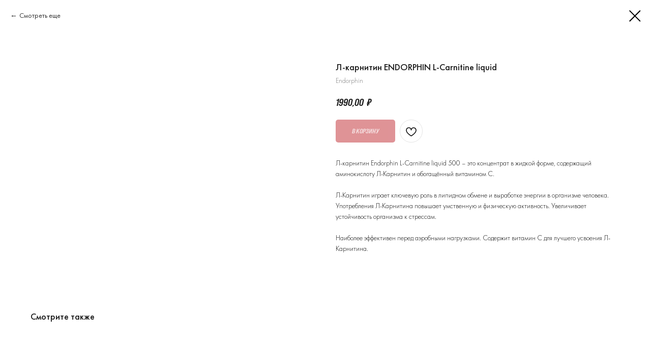

--- FILE ---
content_type: text/html; charset=UTF-8
request_url: https://zozg-plus.ru/l-carnitine/tproduct/569682269-786538687011-l-karnitin-endorphin-l-carnitine-liquid
body_size: 30147
content:
<!DOCTYPE html> <html lang="ru"> <head> <meta charset="utf-8" /> <meta http-equiv="Content-Type" content="text/html; charset=utf-8" /> <meta name="viewport" content="width=device-width, initial-scale=1.0" /> <meta name="yandex-verification" content="77489a294b308ebe" /> <!--metatextblock-->
<title>Л-карнитин ENDORPHIN L-Carnitine liquid - Endorphin</title>
<meta name="description" content="">
<meta name="keywords" content="">
<meta property="og:title" content="Л-карнитин ENDORPHIN L-Carnitine liquid" />
<meta property="og:description" content="" />
<meta property="og:type" content="website" />
<meta property="og:url" content="https://zozg-plus.ru/l-carnitine/tproduct/569682269-786538687011-l-karnitin-endorphin-l-carnitine-liquid" />
<meta property="og:image" content="https://static.tildacdn.com/stor3537-6663-4335-b630-616231636665/46647483.jpg" />
<link rel="canonical" href="https://zozg-plus.ru/l-carnitine/tproduct/569682269-786538687011-l-karnitin-endorphin-l-carnitine-liquid" />
<!--/metatextblock--> <meta name="format-detection" content="telephone=no" /> <meta http-equiv="x-dns-prefetch-control" content="on"> <link rel="dns-prefetch" href="https://ws.tildacdn.com"> <link rel="dns-prefetch" href="https://static.tildacdn.com"> <link rel="shortcut icon" href="https://static.tildacdn.com/tild3361-3138-4435-b035-386430353266/favicon_1.ico" type="image/x-icon" /> <!-- Assets --> <script src="https://neo.tildacdn.com/js/tilda-fallback-1.0.min.js" async charset="utf-8"></script> <link rel="stylesheet" href="https://static.tildacdn.com/css/tilda-grid-3.0.min.css" type="text/css" media="all" onerror="this.loaderr='y';"/> <link rel="stylesheet" href="https://static.tildacdn.com/ws/project6920654/tilda-blocks-page35090048.min.css?t=1762592996" type="text/css" media="all" onerror="this.loaderr='y';" /> <link rel="stylesheet" href="https://static.tildacdn.com/css/tilda-animation-2.0.min.css" type="text/css" media="all" onerror="this.loaderr='y';" /> <link rel="stylesheet" href="https://static.tildacdn.com/css/tilda-cover-1.0.min.css" type="text/css" media="all" onerror="this.loaderr='y';" /> <link rel="stylesheet" href="https://static.tildacdn.com/css/tilda-popup-1.1.min.css" type="text/css" media="print" onload="this.media='all';" onerror="this.loaderr='y';" /> <noscript><link rel="stylesheet" href="https://static.tildacdn.com/css/tilda-popup-1.1.min.css" type="text/css" media="all" /></noscript> <link rel="stylesheet" href="https://static.tildacdn.com/css/tilda-slds-1.4.min.css" type="text/css" media="print" onload="this.media='all';" onerror="this.loaderr='y';" /> <noscript><link rel="stylesheet" href="https://static.tildacdn.com/css/tilda-slds-1.4.min.css" type="text/css" media="all" /></noscript> <link rel="stylesheet" href="https://static.tildacdn.com/css/tilda-catalog-1.1.min.css" type="text/css" media="print" onload="this.media='all';" onerror="this.loaderr='y';" /> <noscript><link rel="stylesheet" href="https://static.tildacdn.com/css/tilda-catalog-1.1.min.css" type="text/css" media="all" /></noscript> <link rel="stylesheet" href="https://static.tildacdn.com/css/tilda-forms-1.0.min.css" type="text/css" media="all" onerror="this.loaderr='y';" /> <link rel="stylesheet" href="https://static.tildacdn.com/css/tilda-menusub-1.0.min.css" type="text/css" media="print" onload="this.media='all';" onerror="this.loaderr='y';" /> <noscript><link rel="stylesheet" href="https://static.tildacdn.com/css/tilda-menusub-1.0.min.css" type="text/css" media="all" /></noscript> <link rel="stylesheet" href="https://static.tildacdn.com/css/tilda-menu-widgeticons-1.0.min.css" type="text/css" media="all" onerror="this.loaderr='y';" /> <link rel="stylesheet" href="https://static.tildacdn.com/css/tilda-cart-1.0.min.css" type="text/css" media="all" onerror="this.loaderr='y';" /> <link rel="stylesheet" href="https://static.tildacdn.com/css/tilda-delivery-1.0.min.css" type="text/css" media="print" onload="this.media='all';" onerror="this.loaderr='y';" /> <noscript><link rel="stylesheet" href="https://static.tildacdn.com/css/tilda-delivery-1.0.min.css" type="text/css" media="all" /></noscript> <link rel="stylesheet" href="https://static.tildacdn.com/css/tilda-wishlist-1.0.min.css" type="text/css" media="all" onerror="this.loaderr='y';" /> <link rel="stylesheet" href="https://static.tildacdn.com/css/tilda-zoom-2.0.min.css" type="text/css" media="print" onload="this.media='all';" onerror="this.loaderr='y';" /> <noscript><link rel="stylesheet" href="https://static.tildacdn.com/css/tilda-zoom-2.0.min.css" type="text/css" media="all" /></noscript> <script nomodule src="https://static.tildacdn.com/js/tilda-polyfill-1.0.min.js" charset="utf-8"></script> <script type="text/javascript">function t_onReady(func) {if(document.readyState!='loading') {func();} else {document.addEventListener('DOMContentLoaded',func);}}
function t_onFuncLoad(funcName,okFunc,time) {if(typeof window[funcName]==='function') {okFunc();} else {setTimeout(function() {t_onFuncLoad(funcName,okFunc,time);},(time||100));}}function t_throttle(fn,threshhold,scope) {return function() {fn.apply(scope||this,arguments);};}function t396_initialScale(t){var e=document.getElementById("rec"+t);if(e){var i=e.querySelector(".t396__artboard");if(i){window.tn_scale_initial_window_width||(window.tn_scale_initial_window_width=document.documentElement.clientWidth);var a=window.tn_scale_initial_window_width,r=[],n,l=i.getAttribute("data-artboard-screens");if(l){l=l.split(",");for(var o=0;o<l.length;o++)r[o]=parseInt(l[o],10)}else r=[320,480,640,960,1200];for(var o=0;o<r.length;o++){var d=r[o];a>=d&&(n=d)}var _="edit"===window.allrecords.getAttribute("data-tilda-mode"),c="center"===t396_getFieldValue(i,"valign",n,r),s="grid"===t396_getFieldValue(i,"upscale",n,r),w=t396_getFieldValue(i,"height_vh",n,r),g=t396_getFieldValue(i,"height",n,r),u=!!window.opr&&!!window.opr.addons||!!window.opera||-1!==navigator.userAgent.indexOf(" OPR/");if(!_&&c&&!s&&!w&&g&&!u){var h=parseFloat((a/n).toFixed(3)),f=[i,i.querySelector(".t396__carrier"),i.querySelector(".t396__filter")],v=Math.floor(parseInt(g,10)*h)+"px",p;i.style.setProperty("--initial-scale-height",v);for(var o=0;o<f.length;o++)f[o].style.setProperty("height","var(--initial-scale-height)");t396_scaleInitial__getElementsToScale(i).forEach((function(t){t.style.zoom=h}))}}}}function t396_scaleInitial__getElementsToScale(t){return t?Array.prototype.slice.call(t.children).filter((function(t){return t&&(t.classList.contains("t396__elem")||t.classList.contains("t396__group"))})):[]}function t396_getFieldValue(t,e,i,a){var r,n=a[a.length-1];if(!(r=i===n?t.getAttribute("data-artboard-"+e):t.getAttribute("data-artboard-"+e+"-res-"+i)))for(var l=0;l<a.length;l++){var o=a[l];if(!(o<=i)&&(r=o===n?t.getAttribute("data-artboard-"+e):t.getAttribute("data-artboard-"+e+"-res-"+o)))break}return r}window.TN_SCALE_INITIAL_VER="1.0",window.tn_scale_initial_window_width=null;</script> <script src="https://static.tildacdn.com/js/jquery-1.10.2.min.js" charset="utf-8" onerror="this.loaderr='y';"></script> <script src="https://static.tildacdn.com/js/tilda-scripts-3.0.min.js" charset="utf-8" defer onerror="this.loaderr='y';"></script> <script src="https://static.tildacdn.com/ws/project6920654/tilda-blocks-page35090048.min.js?t=1762592996" charset="utf-8" onerror="this.loaderr='y';"></script> <script src="https://static.tildacdn.com/js/tilda-lazyload-1.0.min.js" charset="utf-8" async onerror="this.loaderr='y';"></script> <script src="https://static.tildacdn.com/js/tilda-animation-2.0.min.js" charset="utf-8" async onerror="this.loaderr='y';"></script> <script src="https://static.tildacdn.com/js/tilda-cover-1.0.min.js" charset="utf-8" async onerror="this.loaderr='y';"></script> <script src="https://static.tildacdn.com/js/hammer.min.js" charset="utf-8" async onerror="this.loaderr='y';"></script> <script src="https://static.tildacdn.com/js/tilda-slds-1.4.min.js" charset="utf-8" async onerror="this.loaderr='y';"></script> <script src="https://static.tildacdn.com/js/tilda-products-1.0.min.js" charset="utf-8" async onerror="this.loaderr='y';"></script> <script src="https://static.tildacdn.com/js/tilda-catalog-1.1.min.js" charset="utf-8" async onerror="this.loaderr='y';"></script> <script src="https://static.tildacdn.com/js/tilda-zero-1.1.min.js" charset="utf-8" async onerror="this.loaderr='y';"></script> <script src="https://static.tildacdn.com/js/tilda-menusub-1.0.min.js" charset="utf-8" async onerror="this.loaderr='y';"></script> <script src="https://static.tildacdn.com/js/tilda-menu-1.0.min.js" charset="utf-8" async onerror="this.loaderr='y';"></script> <script src="https://static.tildacdn.com/js/tilda-menu-widgeticons-1.0.min.js" charset="utf-8" async onerror="this.loaderr='y';"></script> <script src="https://static.tildacdn.com/js/tilda-submenublocks-1.0.min.js" charset="utf-8" async onerror="this.loaderr='y';"></script> <script src="https://static.tildacdn.com/js/tilda-popup-1.0.min.js" charset="utf-8" async onerror="this.loaderr='y';"></script> <script src="https://static.tildacdn.com/js/tilda-forms-1.0.min.js" charset="utf-8" async onerror="this.loaderr='y';"></script> <script src="https://static.tildacdn.com/js/tilda-cart-1.1.min.js" charset="utf-8" async onerror="this.loaderr='y';"></script> <script src="https://static.tildacdn.com/js/tilda-widget-positions-1.0.min.js" charset="utf-8" async onerror="this.loaderr='y';"></script> <script src="https://static.tildacdn.com/js/tilda-delivery-1.0.min.js" charset="utf-8" async onerror="this.loaderr='y';"></script> <script src="https://static.tildacdn.com/js/tilda-wishlist-1.0.min.js" charset="utf-8" async onerror="this.loaderr='y';"></script> <script src="https://static.tildacdn.com/js/tilda-animation-sbs-1.0.min.js" charset="utf-8" async onerror="this.loaderr='y';"></script> <script src="https://static.tildacdn.com/js/tilda-zoom-2.0.min.js" charset="utf-8" async onerror="this.loaderr='y';"></script> <script src="https://static.tildacdn.com/js/tilda-zero-scale-1.0.min.js" charset="utf-8" async onerror="this.loaderr='y';"></script> <script src="https://static.tildacdn.com/js/tilda-skiplink-1.0.min.js" charset="utf-8" async onerror="this.loaderr='y';"></script> <script src="https://static.tildacdn.com/js/tilda-events-1.0.min.js" charset="utf-8" async onerror="this.loaderr='y';"></script> <script type="text/javascript" src="https://static.tildacdn.com/js/tilda-buyer-dashboard-1.0.min.js" charset="utf-8" async onerror="this.loaderr='y';"></script> <!-- nominify begin --><!-- Top.Mail.Ru counter --> <script type="text/javascript">
var _tmr = window._tmr || (window._tmr = []);
_tmr.push({id: "3338108", type: "pageView", start: (new Date()).getTime()});
(function (d, w, id) {
  if (d.getElementById(id)) return;
  var ts = d.createElement("script"); ts.type = "text/javascript"; ts.async = true; ts.id = id;
  ts.src = "https://top-fwz1.mail.ru/js/code.js";
  var f = function () {var s = d.getElementsByTagName("script")[0]; s.parentNode.insertBefore(ts, s);};
  if (w.opera == "[object Opera]") { d.addEventListener("DOMContentLoaded", f, false); } else { f(); }
})(document, window, "tmr-code");
</script> <noscript><div><img src="https://top-fwz1.mail.ru/counter?id=3338108;js=na" style="position:absolute;left:-9999px;" alt="Top.Mail.Ru" /></div></noscript> <!-- /Top.Mail.Ru counter --><!-- nominify end --><script type="text/javascript">window.dataLayer=window.dataLayer||[];</script> <script type="text/javascript">(function() {if((/bot|google|yandex|baidu|bing|msn|duckduckbot|teoma|slurp|crawler|spider|robot|crawling|facebook/i.test(navigator.userAgent))===false&&typeof(sessionStorage)!='undefined'&&sessionStorage.getItem('visited')!=='y'&&document.visibilityState){var style=document.createElement('style');style.type='text/css';style.innerHTML='@media screen and (min-width: 980px) {.t-records {opacity: 0;}.t-records_animated {-webkit-transition: opacity ease-in-out .2s;-moz-transition: opacity ease-in-out .2s;-o-transition: opacity ease-in-out .2s;transition: opacity ease-in-out .2s;}.t-records.t-records_visible {opacity: 1;}}';document.getElementsByTagName('head')[0].appendChild(style);function t_setvisRecs(){var alr=document.querySelectorAll('.t-records');Array.prototype.forEach.call(alr,function(el) {el.classList.add("t-records_animated");});setTimeout(function() {Array.prototype.forEach.call(alr,function(el) {el.classList.add("t-records_visible");});sessionStorage.setItem("visited","y");},400);}
document.addEventListener('DOMContentLoaded',t_setvisRecs);}})();</script></head> <body class="t-body" style="margin:0;"> <!--allrecords--> <div id="allrecords" class="t-records" data-product-page="y" data-hook="blocks-collection-content-node" data-tilda-project-id="6920654" data-tilda-page-id="35090048" data-tilda-page-alias="l-carnitine" data-tilda-formskey="cc9ee13c1c829e203ee6fc29f6920654" data-tilda-cookie="no" data-tilda-stat-scroll="yes" data-tilda-lazy="yes" data-tilda-project-lang="RU" data-tilda-root-zone="com" data-tilda-project-headcode="yes" data-tilda-project-country="RU">
<div id="rec566106886" class="r t-rec" style="" data-animationappear="off" data-record-type="1002"> <script>t_onReady(function() {setTimeout(function() {t_onFuncLoad('twishlist__init',function() {twishlist__init('566106886');});},500);var rec=document.querySelector('#rec566106886');if(!rec) return;var userAgent=navigator.userAgent.toLowerCase();var isAndroid=userAgent.indexOf('android')!==-1;var body=document.body;if(!body) return;var isScrollablefFix=body.classList.contains('t-body_scrollable-fix-for-android');if(isAndroid&&!isScrollablefFix) {body.classList.add('t-body_scrollable-fix-for-android');document.head.insertAdjacentHTML('beforeend','<style>@media screen and (max-width: 560px) {\n.t-body_scrollable-fix-for-android {\noverflow: visible !important;\n}\n}\n</style>');console.log('Android css fix was inited');};if(userAgent.indexOf('instagram')!==-1&&userAgent.indexOf('iphone')!==-1) {body.style.position='relative';}
var wishlistWindow=rec.querySelector('.t1002__wishlistwin');var currentMode=document.querySelector('.t-records').getAttribute('data-tilda-mode');if(wishlistWindow&&currentMode!=='edit'&&currentMode!=='preview') {wishlistWindow.addEventListener('scroll',t_throttle(function() {if(window.lazy==='y'||document.querySelector('#allrecords').getAttribute('data-tilda-lazy')==='yes') {t_onFuncLoad('t_lazyload_update',function() {t_lazyload_update();});}},500));}});</script> <div class="t1002" data-wishlist-hook="#showfavorites" data-wishlistbtn-pos="picture" data-project-currency="₽" data-project-currency-side="r" data-project-currency-sep="," data-project-currency-code="RUB" data-wishlist-maxstoredays="30"> <div class="t1002__wishlistwin" style="display:none"> <div class="t1002__wishlistwin-content"> <div class="t1002__close t1002__wishlistwin-close"> <button type="button" class="t1002__close-button t1002__wishlistwin-close-wrapper" aria-label="Закрыть вишлист"> <svg role="presentation" class="t1002__wishlistwin-close-icon" width="23px" height="23px" viewBox="0 0 23 23" version="1.1" xmlns="http://www.w3.org/2000/svg" xmlns:xlink="http://www.w3.org/1999/xlink"> <g stroke="none" stroke-width="1" fill="#000" fill-rule="evenodd"> <rect transform="translate(11.313708, 11.313708) rotate(-45.000000) translate(-11.313708, -11.313708) " x="10.3137085" y="-3.6862915" width="2" height="30"></rect> <rect transform="translate(11.313708, 11.313708) rotate(-315.000000) translate(-11.313708, -11.313708) " x="10.3137085" y="-3.6862915" width="2" height="30"></rect> </g> </svg> </button> </div> <div class="t1002__wishlistwin-top"> <div class="t1002__wishlistwin-heading t-name t-name_xl"></div> </div> <div class="t1002__wishlistwin-products"></div> </div> </div> </div> <style>.t1002__addBtn:not(.t-popup .t1002__addBtn):not(.t-store__product-snippet .t1002__addBtn){}.t1002__addBtn{border-radius:30px;}.t1002__addBtn svg path{}</style> </div>

<!-- PRODUCT START -->

                





<div id="rec569682269" class="r t-rec" style="background-color:#ffffff;" data-bg-color="#ffffff">
    <div class="t-store t-store__prod-snippet__container">

        
                <div class="t-store__prod-popup__close-txt-wr" style="position:absolute;">
            <a href="https://zozg-plus.ru/l-carnitine" class="js-store-close-text t-store__prod-popup__close-txt t-descr t-descr_xxs" style="color:#000000;">
                Смотреть еще
            </a>
        </div>
        
        <a href="https://zozg-plus.ru/l-carnitine" class="t-popup__close" style="position:absolute; background-color:#ffffff">
            <div class="t-popup__close-wrapper">
                <svg class="t-popup__close-icon t-popup__close-icon_arrow" width="26px" height="26px" viewBox="0 0 26 26" version="1.1" xmlns="http://www.w3.org/2000/svg" xmlns:xlink="http://www.w3.org/1999/xlink"><path d="M10.4142136,5 L11.8284271,6.41421356 L5.829,12.414 L23.4142136,12.4142136 L23.4142136,14.4142136 L5.829,14.414 L11.8284271,20.4142136 L10.4142136,21.8284271 L2,13.4142136 L10.4142136,5 Z" fill="#000000"></path></svg>
                <svg class="t-popup__close-icon t-popup__close-icon_cross" width="23px" height="23px" viewBox="0 0 23 23" version="1.1" xmlns="http://www.w3.org/2000/svg" xmlns:xlink="http://www.w3.org/1999/xlink"><g stroke="none" stroke-width="1" fill="#000000" fill-rule="evenodd"><rect transform="translate(11.313708, 11.313708) rotate(-45.000000) translate(-11.313708, -11.313708) " x="10.3137085" y="-3.6862915" width="2" height="30"></rect><rect transform="translate(11.313708, 11.313708) rotate(-315.000000) translate(-11.313708, -11.313708) " x="10.3137085" y="-3.6862915" width="2" height="30"></rect></g></svg>
            </div>
        </a>
        
        <div class="js-store-product js-product t-store__product-snippet" data-product-lid="786538687011" data-product-uid="786538687011" itemscope itemtype="http://schema.org/Product">
            <meta itemprop="productID" content="786538687011" />

            <div class="t-container">
                <div>
                    <meta itemprop="image" content="https://static.tildacdn.com/stor3537-6663-4335-b630-616231636665/46647483.jpg" />
                    <div class="t-store__prod-popup__slider js-store-prod-slider t-store__prod-popup__col-left t-col t-col_6">
                        <div class="js-product-img" style="width:100%;padding-bottom:75%;background-size:cover;opacity:0;">
                        </div>
                    </div>
                    <div class="t-store__prod-popup__info t-align_left t-store__prod-popup__col-right t-col t-col_6">

                        <div class="t-store__prod-popup__title-wrapper">
                            <h1 class="js-store-prod-name js-product-name t-store__prod-popup__name t-name t-name_xl" itemprop="name" style="color:#1a1a1a;font-size:18px;font-weight:500;">Л-карнитин ENDORPHIN L-Carnitine liquid</h1>
                            <div class="t-store__prod-popup__brand t-descr t-descr_xxs" itemprop="brand" itemscope itemtype="https://schema.org/Brand">
                                <span itemprop="name" class="js-product-brand">Endorphin</span>                            </div>
                            <div class="t-store__prod-popup__sku t-descr t-descr_xxs">
                                <span class="js-store-prod-sku js-product-sku" translate="no" >
                                    
                                </span>
                            </div>
                        </div>

                                                                        <div itemprop="offers" itemscope itemtype="http://schema.org/AggregateOffer" style="display:none;">
                            <meta itemprop="lowPrice" content="1990.00" />
                            <meta itemprop="highPrice" content="1990.00" />
                            <meta itemprop="priceCurrency" content="RUB" />
                                                        <link itemprop="availability" href="http://schema.org/InStock">
                                                                                    <div itemprop="offers" itemscope itemtype="http://schema.org/Offer" style="display:none;">
                                <meta itemprop="serialNumber" content="291866262341" />
                                                                <meta itemprop="price" content="1990.00" />
                                <meta itemprop="priceCurrency" content="RUB" />
                                                                <link itemprop="availability" href="http://schema.org/InStock">
                                                            </div>
                                                        <div itemprop="offers" itemscope itemtype="http://schema.org/Offer" style="display:none;">
                                <meta itemprop="serialNumber" content="998300772641" />
                                                                <meta itemprop="price" content="1990.00" />
                                <meta itemprop="priceCurrency" content="RUB" />
                                                                <link itemprop="availability" href="http://schema.org/InStock">
                                                            </div>
                                                        <div itemprop="offers" itemscope itemtype="http://schema.org/Offer" style="display:none;">
                                <meta itemprop="serialNumber" content="331584162131" />
                                                                <meta itemprop="price" content="1990.00" />
                                <meta itemprop="priceCurrency" content="RUB" />
                                                                <link itemprop="availability" href="http://schema.org/InStock">
                                                            </div>
                                                        <div itemprop="offers" itemscope itemtype="http://schema.org/Offer" style="display:none;">
                                <meta itemprop="serialNumber" content="714886234491" />
                                                                <meta itemprop="price" content="1990.00" />
                                <meta itemprop="priceCurrency" content="RUB" />
                                                                <link itemprop="availability" href="http://schema.org/InStock">
                                                            </div>
                                                        <div itemprop="offers" itemscope itemtype="http://schema.org/Offer" style="display:none;">
                                <meta itemprop="serialNumber" content="203698281111" />
                                                                <meta itemprop="price" content="1990.00" />
                                <meta itemprop="priceCurrency" content="RUB" />
                                                                <link itemprop="availability" href="http://schema.org/OutOfStock">
                                                            </div>
                                                    </div>
                        
                                                
                        <div class="js-store-price-wrapper t-store__prod-popup__price-wrapper">
                            <div class="js-store-prod-price t-store__prod-popup__price t-store__prod-popup__price-item t-name t-name_md" style="color:#1a1a1a;font-weight:700;">
                                                                <div class="js-product-price js-store-prod-price-val t-store__prod-popup__price-value" data-product-price-def="1990.0000" data-product-price-def-str="1990,00">1990,00</div><div class="t-store__prod-popup__price-currency" translate="no">₽</div>
                                                            </div>
                            <div class="js-store-prod-price-old t-store__prod-popup__price_old t-store__prod-popup__price-item t-name t-name_md" style="color:#bf272e;font-weight:700;display:none;">
                                                                <div class="js-store-prod-price-old-val t-store__prod-popup__price-value"></div><div class="t-store__prod-popup__price-currency" translate="no">₽</div>
                                                            </div>
                        </div>

                        <div class="js-product-controls-wrapper">
                        </div>

                        <div class="t-store__prod-popup__links-wrapper">
                                                    </div>

                                                <div class="t-store__prod-popup__btn-wrapper"   tt="В корзину">
                                                        <a href="#order" class="t-store__prod-popup__btn t-store__prod-popup__btn_disabled t-btn t-btn_sm" style="color:#ffffff;background-color:#bf272e;border-radius:5px;-moz-border-radius:5px;-webkit-border-radius:5px;text-transform:uppercase;">
                                <table style="width:100%; height:100%;">
                                    <tbody>
                                        <tr>
                                            <td class="js-store-prod-popup-buy-btn-txt">В корзину</td>
                                        </tr>
                                    </tbody>
                                </table>
                            </a>
                                                    </div>
                        
                        <div class="js-store-prod-text t-store__prod-popup__text t-descr t-descr_xxs" >
                                                    <div class="js-store-prod-all-text" itemprop="description">
                                Л-карнитин Endorphin L-Carnitine liquid 500 – это концентрат в жидкой форме, содержащий аминокислоту Л-Карнитин и обогащённый витамином С. <br /><br />Л-Карнитин играет ключевую роль в липидном обмене и выработке энергии в организме человека. Употребления Л-Карнитина повышает умственную и физическую активность. Увеличивает устойчивость организма к стрессам. <br /><br />Наиболее эффективен перед аэробными нагрузками. Содержит витамин С для лучшего усвоения Л-Карнитина.                            </div>
                                                                            <div class="js-store-prod-all-charcs">
                                                                                                                                                                        </div>
                                                </div>

                    </div>
                </div>

                            </div>
        </div>
                <div class="t-store__relevants__container">
            <div class="t-container">
                <div class="t-col">
                    <div class="t-store__relevants__title t-uptitle t-uptitle_xxl" style="color:#1a1a1a;font-size:18px;font-weight:500;">Смотрите также</div>
                    <div class="t-store__relevants-grid-cont js-store-relevants-grid-cont js-store-grid-cont t-store__valign-buttons"></div>
                </div>
            </div>
        </div>
                <div class="js-store-error-msg t-store__error-msg-cont"></div>
        <div itemscope itemtype="http://schema.org/ImageGallery" style="display:none;">
                                                                                                                                                                                                                        </div>

    </div>

                        
                        
    
    <style>
        /* body bg color */
        
        .t-body {
            background-color:#ffffff;
        }
        

        /* body bg color end */
        /* Slider stiles */
        .t-slds__bullet_active .t-slds__bullet_body {
            background-color: #222 !important;
        }

        .t-slds__bullet:hover .t-slds__bullet_body {
            background-color: #222 !important;
        }
        /* Slider stiles end */
    </style>
    

        
        
        
        
        
        <style>
        .t-store__product-snippet .t-btn:not(.t-animate_no-hover):hover{
            background-color: #ab2227 !important;
            color: #ffffff !important;
            border-color: #ab2227 !important;
            
    	}
        .t-store__product-snippet .t-btn:not(.t-animate_no-hover){
            -webkit-transition: background-color 0.2s ease-in-out, color 0.2s ease-in-out, border-color 0.2s ease-in-out, box-shadow 0.2s ease-in-out; transition: background-color 0.2s ease-in-out, color 0.2s ease-in-out, border-color 0.2s ease-in-out, box-shadow 0.2s ease-in-out;
        }
        </style>
        

        
        
    <style>
        

        

        
    </style>
    
    
        
    <style>
        
    </style>
    
    
        
    <style>
        
    </style>
    
    
        
        <style>
    
                                    
        </style>
    
    
    <div class="js-store-tpl-slider-arrows" style="display: none;">
                


<div class="t-slds__arrow_wrapper t-slds__arrow_wrapper-left" data-slide-direction="left">
  <div class="t-slds__arrow t-slds__arrow-left t-slds__arrow-withbg" style="width: 40px; height: 40px;background-color: rgba(255,255,255,1);">
    <div class="t-slds__arrow_body t-slds__arrow_body-left" style="width: 9px;">
      <svg style="display: block" viewBox="0 0 9.3 17" xmlns="http://www.w3.org/2000/svg" xmlns:xlink="http://www.w3.org/1999/xlink">
                <desc>Left</desc>
        <polyline
        fill="none"
        stroke="#000000"
        stroke-linejoin="butt"
        stroke-linecap="butt"
        stroke-width="1"
        points="0.5,0.5 8.5,8.5 0.5,16.5"
        />
      </svg>
    </div>
  </div>
</div>
<div class="t-slds__arrow_wrapper t-slds__arrow_wrapper-right" data-slide-direction="right">
  <div class="t-slds__arrow t-slds__arrow-right t-slds__arrow-withbg" style="width: 40px; height: 40px;background-color: rgba(255,255,255,1);">
    <div class="t-slds__arrow_body t-slds__arrow_body-right" style="width: 9px;">
      <svg style="display: block" viewBox="0 0 9.3 17" xmlns="http://www.w3.org/2000/svg" xmlns:xlink="http://www.w3.org/1999/xlink">
        <desc>Right</desc>
        <polyline
        fill="none"
        stroke="#000000"
        stroke-linejoin="butt"
        stroke-linecap="butt"
        stroke-width="1"
        points="0.5,0.5 8.5,8.5 0.5,16.5"
        />
      </svg>
    </div>
  </div>
</div>    </div>

    
    <script>
        t_onReady(function() {
            var tildacopyEl = document.getElementById('tildacopy');
            if (tildacopyEl) tildacopyEl.style.display = 'none';

            var recid = '569682269';
            var options = {};
            var product = {"uid":786538687011,"rootpartid":11374603,"title":"Л-карнитин ENDORPHIN L-Carnitine liquid","brand":"Endorphin","text":"Л-карнитин Endorphin L-Carnitine liquid 500 – это концентрат в жидкой форме, содержащий аминокислоту Л-Карнитин и обогащённый витамином С. <br \/><br \/>Л-Карнитин играет ключевую роль в липидном обмене и выработке энергии в организме человека. Употребления Л-Карнитина повышает умственную и физическую активность. Увеличивает устойчивость организма к стрессам. <br \/><br \/>Наиболее эффективен перед аэробными нагрузками. Содержит витамин С для лучшего усвоения Л-Карнитина.","price":"1990.0000","gallery":[{"img":"https:\/\/static.tildacdn.com\/stor3537-6663-4335-b630-616231636665\/46647483.jpg"},{"img":"https:\/\/static.tildacdn.com\/stor3363-3338-4034-a439-343365383566\/44298096.jpg"},{"img":"https:\/\/static.tildacdn.com\/stor3666-3439-4538-a630-356432616431\/70994002.jpg"},{"img":"https:\/\/static.tildacdn.com\/stor6462-3934-4234-b236-323739633837\/26959018.png"},{"img":"https:\/\/static.tildacdn.com\/stor3162-3065-4765-b633-663333303334\/77992928.png"},{"img":"https:\/\/static.tildacdn.com\/stor3064-3439-4235-b661-313630326635\/28900449.png"},{"img":"https:\/\/static.tildacdn.com\/stor6133-6366-4536-a630-366234356531\/43651590.png"}],"sort":1004314,"portion":0,"newsort":0,"json_options":"[{\"title\":\"Вкус\",\"params\":[],\"values\":[\"500 мл яблоко\",\"500 мл клубника\",\"500 мл грейпфрут\",\"500 мл лимон-лайм\",\"500 мл малина-черника\"]}]","json_chars":"null","externalid":"sESSgLjHhRsul48LR44-P2","pack_label":"lwh","pack_x":0,"pack_y":0,"pack_z":0,"pack_m":0,"serverid":"master","servertime":"1741416078.5528","parentuid":"","editions":[{"uid":291866262341,"externalid":"MbCo5-zOjc-hR6OCOLXLn0","sku":"","price":"1 990.00","priceold":"","quantity":"1","img":"https:\/\/static.tildacdn.com\/stor3537-6663-4335-b630-616231636665\/46647483.jpg","Вкус":"500 мл яблоко"},{"uid":998300772641,"externalid":"5SHptOBNh2k5UO4SZ-QRX3","sku":"","price":"1 990.00","priceold":"","quantity":"2","img":"https:\/\/static.tildacdn.com\/stor3363-3338-4034-a439-343365383566\/44298096.jpg","Вкус":"500 мл клубника"},{"uid":331584162131,"externalid":"M5EVhHmRgkujAU9Im-p8m0","sku":"","price":"1 990.00","priceold":"","quantity":"1","img":"https:\/\/static.tildacdn.com\/stor3666-3439-4538-a630-356432616431\/70994002.jpg","Вкус":"500 мл грейпфрут"},{"uid":714886234491,"externalid":"HyIdKF7kj46q6HwJGxEYn3","sku":"","price":"1 990.00","priceold":"","quantity":"1","img":"https:\/\/static.tildacdn.com\/stor6133-6366-4536-a630-366234356531\/43651590.png","Вкус":"500 мл лимон-лайм"},{"uid":203698281111,"externalid":"Tleazn59iWNpspcuZb7c01","sku":"","price":"1 990.00","priceold":"","quantity":"0","img":"https:\/\/static.tildacdn.com\/stor3064-3439-4235-b661-313630326635\/28900449.png","Вкус":"500 мл малина-черника"}],"characteristics":[],"properties":[],"partuids":[592578298701,879350408661],"url":"https:\/\/zozg-plus.ru\/l-carnitine\/tproduct\/569682269-786538687011-l-karnitin-endorphin-l-carnitine-liquid"};

            // draw slider or show image for SEO
            if (window.isSearchBot) {
                var imgEl = document.querySelector('.js-product-img');
                if (imgEl) imgEl.style.opacity = '1';
            } else {
                
                var prodcard_optsObj = {
    hasWrap: false,
    txtPad: '',
    bgColor: '',
    borderRadius: '',
    shadowSize: '0px',
    shadowOpacity: '',
    shadowSizeHover: '',
    shadowOpacityHover: '',
    shadowShiftyHover: '',
    btnTitle1: 'Подробнее',
    btnLink1: 'popup',
    btnTitle2: 'В корзину',
    btnLink2: 'order',
    showOpts: true};

var price_optsObj = {
    color: '#1a1a1a',
    colorOld: '#bf272e',
    fontSize: '24px',
    fontWeight: '700'
};

var popup_optsObj = {
    columns: '6',
    columns2: '6',
    isVertical: '',
    align: 'left',
    btnTitle: 'В корзину',
    closeText: 'Смотреть еще',
    iconColor: '#000000',
    containerBgColor: '#ffffff',
    overlayBgColorRgba: 'rgba(255,255,255,1)',
    popupStat: '',
    popupContainer: '',
    fixedButton: false,
    mobileGalleryStyle: ''
};

var slider_optsObj = {
    anim_speed: '',
    arrowColor: '#000000',
    videoPlayerIconColor: '',
    cycle: '',
    controls: 'arrows',
    bgcolor: '#ebebeb'
};

var slider_dotsOptsObj = {
    size: '',
    bgcolor: '',
    bordersize: '',
    bgcoloractive: ''
};

var slider_slidesOptsObj = {
    zoomable: true,
    bgsize: 'contain',
    ratio: '1'
};

var typography_optsObj = {
    descrColor: '',
    titleColor: '#1a1a1a'
};

var default_sortObj = {
    in_stock: true};

var btn1_style = 'text-transform:uppercase;border-radius:5px;-moz-border-radius:5px;-webkit-border-radius:5px;color:#ffffff;background-color:#bf272e;';
var btn2_style = 'text-transform:uppercase;border-radius:5px;-moz-border-radius:5px;-webkit-border-radius:5px;color:#000000;border:1px solid #bf272e;';

var options_catalog = {
    btn1_style: btn1_style,
    btn2_style: btn2_style,
    storepart: '592578298701',
    prodCard: prodcard_optsObj,
    popup_opts: popup_optsObj,
    defaultSort: default_sortObj,
    slider_opts: slider_optsObj,
    slider_dotsOpts: slider_dotsOptsObj,
    slider_slidesOpts: slider_slidesOptsObj,
    typo: typography_optsObj,
    price: price_optsObj,
    blocksInRow: '4',
    imageHover: true,
    imageHeight: '',
    imageRatioClass: 't-store__card__imgwrapper_1-1',
    align: 'left',
    vindent: '',
    isHorizOnMob:false,
    itemsAnim: '',
    hasOriginalAspectRatio: true,
    markColor: '#ffffff',
    markBgColor: '#bf272e',
    currencySide: 'r',
    currencyTxt: '₽',
    currencySeparator: ',',
    currencyDecimal: '',
    btnSize: '',
    verticalAlignButtons: true,
    hideFilters: false,
    titleRelevants: 'Смотрите также',
    showRelevants: '592578298701',
    relevants_slider: true,
    relevants_quantity: '100',
    isFlexCols: true,
    isPublishedPage: true,
    previewmode: true,
    colClass: 't-col t-col_3',
    ratio: '1_1',
    sliderthumbsside: '',
    showStoreBtnQuantity: '',
    tabs: '',
    galleryStyle: '',
    title_typo: '',
    descr_typo: '',
    price_typo: '',
    price_old_typo: '',
    menu_typo: '',
    options_typo: '',
    sku_typo: '',
    characteristics_typo: '',
    button_styles: '',
    button2_styles: '',
    buttonicon: '',
    buttoniconhover: '',
};                
                // emulate, get options_catalog from file store_catalog_fields
                options = options_catalog;
                options.typo.title = "color:#1a1a1a;font-size:18px;font-weight:500;" || '';
                options.typo.descr = "" || '';

                try {
                    if (options.showRelevants) {
                        var itemsCount = '100';
                        var relevantsMethod;
                        switch (options.showRelevants) {
                            case 'cc':
                                relevantsMethod = 'current_category';
                                break;
                            case 'all':
                                relevantsMethod = 'all_categories';
                                break;
                            default:
                                relevantsMethod = 'category_' + options.showRelevants;
                                break;
                        }

                        t_onFuncLoad('t_store_loadProducts', function() {
                            t_store_loadProducts(
                                'relevants',
                                recid,
                                options,
                                false,
                                {
                                    currentProductUid: '786538687011',
                                    relevantsQuantity: itemsCount,
                                    relevantsMethod: relevantsMethod,
                                    relevantsSort: 'random'
                                }
                            );
                        });
                    }
                } catch (e) {
                    console.log('Error in relevants: ' + e);
                }
            }

            
                            options.popup_opts.btnTitle = 'В корзину';
                        

            window.tStoreOptionsList = [{"title":"Вкус","params":[],"values":[{"id":23159158,"value":"\"Be FAST\" Series 700 мл"},{"id":23168494,"value":"\"Be HARD\" Series 700 мл"},{"id":23159150,"value":"\"Be STRONG\" Series 700 мл"},{"id":40818962,"value":"\"Герои команды\""},{"id":20471407,"value":"1 порция"},{"id":23669362,"value":"1 порция 9.5 г"},{"id":23739990,"value":"1 порция BADDY BERRY"},{"id":23739994,"value":"1 порция CANDY ICE BLAST"},{"id":23669354,"value":"1 порция CHERRY COLA"},{"id":23668246,"value":"1 порция ENERGY"},{"id":20274337,"value":"1 порция апельсин"},{"id":26507614,"value":"1 порция арбуз"},{"id":20457070,"value":"1 порция бабл-гам"},{"id":31358670,"value":"1 порция банан"},{"id":27305934,"value":"1 порция в ассортименте"},{"id":37294378,"value":"1 порция виноград"},{"id":20274325,"value":"1 порция вишня"},{"id":26507618,"value":"1 порция вишня-кола"},{"id":20274331,"value":"1 порция дикая ягода"},{"id":20457064,"value":"1 порция ежевика"},{"id":27589610,"value":"1 порция клубника"},{"id":35167810,"value":"1 порция малина"},{"id":22554138,"value":"1 порция манго-апельсин"},{"id":26507622,"value":"1 порция манго-кокос"},{"id":26507626,"value":"1 порция персиковый раш"},{"id":35297378,"value":"1 порция печенье"},{"id":22551738,"value":"1 порция фруктовый пунш"},{"id":26539818,"value":"1 порция шоколад"},{"id":21374561,"value":"1 порция яблоко"},{"id":22630214,"value":"1 часть"},{"id":21285779,"value":"1.3 л розовая"},{"id":21285770,"value":"1.3 л черная"},{"id":20275399,"value":"10 мг 60 капсул"},{"id":20457067,"value":"10 мг 60 таблеток апельсин"},{"id":20276053,"value":"100 г"},{"id":22168002,"value":"100 г апельсин"},{"id":22146910,"value":"100 г баноффи пай"},{"id":20904070,"value":"100 г вареное сгущенное молоко"},{"id":23740006,"value":"100 г вареное сгущенное молоко пакет"},{"id":22167998,"value":"100 г гранат"},{"id":21376511,"value":"100 г клубника"},{"id":40818972,"value":"100 г клубника со сливками в молочной глазури"},{"id":31267454,"value":"100 г клубника-банан"},{"id":23741170,"value":"100 г кокос-клубника-ананас-черника"},{"id":26315694,"value":"100 г кокосовое сгущенное молоко пакет"},{"id":29977958,"value":"100 г кокосовый"},{"id":21376514,"value":"100 г кола"},{"id":32914114,"value":"100 г малина"},{"id":40818992,"value":"100 г малина в белой глазури"},{"id":21376517,"value":"100 г манго"},{"id":22353006,"value":"100 г молочный"},{"id":21374564,"value":"100 г молочный с кешью"},{"id":20953714,"value":"100 г молочный с шоколадной начинкой"},{"id":23740010,"value":"100 г овсяная сгущенка пакет"},{"id":40818982,"value":"100 г печенье-крем в молочной глазури"},{"id":26315698,"value":"100 г сгущенное молоко пакет"},{"id":20904073,"value":"100 г сгущенное молоко с карамелью"},{"id":26315690,"value":"100 г сгущенное молоко со вкусом карамели пакет"},{"id":21029342,"value":"100 г цитрусовый микс"},{"id":21376508,"value":"100 г черная смородина"},{"id":42072832,"value":"100 г черника в белой глазури"},{"id":22353010,"value":"100 г шоколад"},{"id":21369887,"value":"100 г шоколад-миндаль"},{"id":40819002,"value":"100 г шоколадный фондан в молочной глазури"},{"id":20444056,"value":"100 г яблочная"},{"id":21029345,"value":"100 г ягодный взрыв"},{"id":21810638,"value":"100 г ягодный пай"},{"id":26096902,"value":"100 жевательных пастилок"},{"id":20274907,"value":"100 капсул"},{"id":40139072,"value":"100 мг 120 капсул"},{"id":24460238,"value":"100 мг 30 капсул"},{"id":22061062,"value":"100 мг 50 капсул"},{"id":20768362,"value":"100 мг 60 капсул"},{"id":20457868,"value":"100 мг 90 капсул"},{"id":32416218,"value":"100 мл апельсин-яблоко-персик"},{"id":26562670,"value":"100 мл арбузный смузи"},{"id":32612122,"value":"100 мл бабл-гам"},{"id":32238874,"value":"100 мл грейпфрут-лайм"},{"id":26562666,"value":"100 мл клубника-киви"},{"id":29601902,"value":"100 мл красный апельсин"},{"id":32238870,"value":"100 мл лесные плоды"},{"id":32416222,"value":"100 мл манго-маракуйя"},{"id":32612118,"value":"100 мл тропический"},{"id":20274223,"value":"100 таблеток"},{"id":20275387,"value":"1000 г"},{"id":20274436,"value":"1000 г апельсин"},{"id":20392966,"value":"1000 г батончик twix"},{"id":20274364,"value":"1000 г ваниль"},{"id":20275348,"value":"1000 г вишня"},{"id":20274355,"value":"1000 г горячий шоколад"},{"id":26159914,"value":"1000 г гранат"},{"id":20323468,"value":"1000 г дикие ягоды"},{"id":20274694,"value":"1000 г капучино"},{"id":20275882,"value":"1000 г карамель"},{"id":20275231,"value":"1000 г клубника"},{"id":30880190,"value":"1000 г лимон-грейпфрут"},{"id":20274358,"value":"1000 г сочная дыня"},{"id":20274361,"value":"1000 г спелый манго"},{"id":20275048,"value":"1000 г тутти-фрутти"},{"id":20275303,"value":"1000 г фисташковое мороженное"},{"id":20275339,"value":"1000 г фисташковое мороженое"},{"id":20274385,"value":"1000 г шоколад"},{"id":29409670,"value":"1000 г шоколад буэно"},{"id":26098450,"value":"1000 г шоколад-арахис"},{"id":25021362,"value":"1000 г шоколад-карамель"},{"id":25089782,"value":"1000 г шоколад-кокос"},{"id":27184218,"value":"1000 г шоколад-мед"},{"id":28233902,"value":"1000 г шоколадное печенье с кремом"},{"id":26098446,"value":"1000 г шоколадные конфеты"},{"id":37571762,"value":"1000 г шоколадный десерт"},{"id":20457073,"value":"1000 мг 100 капсул"},{"id":23109394,"value":"1000 мг 100 таблеток"},{"id":23828414,"value":"1000 мг 120 капсул"},{"id":40141572,"value":"1000 мг 120 таблеток"},{"id":28645642,"value":"1000 мг 180 таблеток"},{"id":24843890,"value":"1000 мг 200 капсул"},{"id":24843894,"value":"1000 мг 30 капсул"},{"id":25971230,"value":"1000 мг 60 капсул"},{"id":28656950,"value":"1000 мг 60 таблеток"},{"id":20274301,"value":"1000 мг 90 таблеток"},{"id":40141562,"value":"1000 мкг 100 пастилок"},{"id":35479778,"value":"1000 мкг 60 капсул"},{"id":20274823,"value":"1000 мл"},{"id":24841574,"value":"1000 мл Energy (Red Bull)"},{"id":24841570,"value":"1000 мл ананас"},{"id":24841566,"value":"1000 мл Апельсин"},{"id":35167814,"value":"1000 мл гранат"},{"id":20275042,"value":"1000 мл клубника-киви"},{"id":33218250,"value":"1000 мл лесные ягоды"},{"id":24423022,"value":"1000 мл лимон-зеленый чай"},{"id":33218254,"value":"1000 мл манго-маракуйя"},{"id":22678374,"value":"1000 мл синий"},{"id":24423026,"value":"1000 мл цитрус"},{"id":20275027,"value":"1000 мл ягодный пунш"},{"id":29277278,"value":"1000 руб."},{"id":20274307,"value":"1000мг 180 таблеток"},{"id":28045490,"value":"1060 мг 90 капсул"},{"id":27777678,"value":"108 капсул"},{"id":20275162,"value":"110 г арбуз"},{"id":20275651,"value":"110 г лимон-лайм"},{"id":20275075,"value":"110 г малина"},{"id":39940342,"value":"110 мл виноград"},{"id":41659802,"value":"110 мл груша"},{"id":40699232,"value":"110 мл кофе"},{"id":40699222,"value":"110 мл лимон"},{"id":39940352,"value":"110 мл манго"},{"id":34775574,"value":"12 г арбуз"},{"id":40072542,"value":"12 г голубая малина"},{"id":25743022,"value":"12 г ежевика"},{"id":30071358,"value":"12 г яблоко"},{"id":20276062,"value":"120 г дюшес"},{"id":24398614,"value":"120 г кешью в темном шоколаде"},{"id":24405802,"value":"120 г кешью в шоколаде"},{"id":24405806,"value":"120 г миндаль в белом шоколаде"},{"id":20276044,"value":"120 г натуральный"},{"id":38817366,"value":"120 г пломбир"},{"id":38817362,"value":"120 г сгущенное молоко"},{"id":20276065,"value":"120 г фруктовый пунш"},{"id":24405810,"value":"120 г фундук в белом шоколаде"},{"id":26096898,"value":"120 жевательных пастилок"},{"id":20274232,"value":"120 капсул"},{"id":23864358,"value":"120 мл апельсин-вишня"},{"id":23865506,"value":"120 мл маракуйя"},{"id":42984402,"value":"120 софтгель"},{"id":20274523,"value":"120 таблеток"},{"id":38817374,"value":"1200 г"},{"id":20275051,"value":"1200 г клубника и йогурт"},{"id":20276035,"value":"1200 г печенье-крем"},{"id":20274931,"value":"1200 г шоколад"},{"id":20274256,"value":"1200 мг 120 таблеток"},{"id":28045486,"value":"1200 мг 90 капсул"},{"id":23109390,"value":"120мг 50 капсул"},{"id":29601898,"value":"125 капсул"},{"id":20274493,"value":"125 таблеток"},{"id":20275495,"value":"1290 мг 90 капсул"},{"id":20275789,"value":"12x23 вишня-кола"},{"id":20275474,"value":"140 капсул"},{"id":20275726,"value":"1400 г виноград"},{"id":20275729,"value":"1400 г малина"},{"id":20275720,"value":"1400 г тропический микс"},{"id":27305942,"value":"15 г в ассортименте"},{"id":26507606,"value":"15 г рокет поп"},{"id":26507610,"value":"15 г тропический пунш"},{"id":26159902,"value":"15 г яблоко-киви"},{"id":20275498,"value":"15 порций"},{"id":36096802,"value":"15 порций горячий шоколад"},{"id":36096806,"value":"15 порций крем-брюле"},{"id":20275858,"value":"150 г"},{"id":41199002,"value":"150 г 30 порций"},{"id":20275561,"value":"150 г абрикос-манго"},{"id":20275087,"value":"150 г апельсин"},{"id":20275582,"value":"150 г вишня"},{"id":20702158,"value":"150 г гранат"},{"id":20276047,"value":"150 г клубника-киви"},{"id":20274250,"value":"150 г мангустин"},{"id":20274262,"value":"150 г папайя"},{"id":20276056,"value":"150 г персик-манго"},{"id":20275330,"value":"150 г помело"},{"id":20275366,"value":"150 г цитрус"},{"id":27589622,"value":"150 мг 60 капсул"},{"id":20274445,"value":"150 таблеток"},{"id":20274967,"value":"1500 г ваниль"},{"id":20274403,"value":"1500 г клубника"},{"id":20275531,"value":"1500 г лесной орех"},{"id":20275423,"value":"1500 г малина"},{"id":20275507,"value":"1500 г персик"},{"id":20274736,"value":"1500 г черника"},{"id":20274406,"value":"1500 г шоколад"},{"id":20275078,"value":"1500 мг 120 таблеток"},{"id":20275576,"value":"1500 мг 60 капсул"},{"id":20274433,"value":"1500 мг 90 капсул"},{"id":20274451,"value":"160 г ананас"},{"id":20274454,"value":"160 г апельсин"},{"id":29478470,"value":"160 г вишня-пломбир"},{"id":30071362,"value":"160 г манго-маракуйя"},{"id":29478478,"value":"160 г натуральный"},{"id":29478474,"value":"160 г черника-малина"},{"id":35297374,"value":"160 капсул"},{"id":31228182,"value":"165 г арбуз"},{"id":31228178,"value":"165 г маракуйя"},{"id":32619654,"value":"165 г папайя"},{"id":31228186,"value":"165 г помело"},{"id":37026670,"value":"1650 г вишня в шоколаде"},{"id":20274685,"value":"1650 г клубника-банан"},{"id":23820222,"value":"1650 г кокосовый крем"},{"id":20274682,"value":"1650 г орех в шоколаде"},{"id":20274676,"value":"1650 г тирамису"},{"id":27589618,"value":"18 мг 90 капсул"},{"id":20275645,"value":"180 г груша-яблоко"},{"id":31191446,"value":"180 г лимон-лайм"},{"id":31057062,"value":"180 г манго"},{"id":31057054,"value":"180 г маракуйя"},{"id":31057058,"value":"180 г пина-колада"},{"id":20275690,"value":"180 г с клюквой"},{"id":24423006,"value":"180 г с орехами"},{"id":21370169,"value":"180 г с фундуком и белым шоколадом"},{"id":20274985,"value":"180 г с шоколадом"},{"id":20274535,"value":"180 г тропический фрукт"},{"id":20274529,"value":"180 капсул"},{"id":20274229,"value":"180 таблеток"},{"id":20274895,"value":"1816 г ванильный крем"},{"id":20275054,"value":"1816 г шоколад-фуджи"},{"id":20463043,"value":"183 г зеленое яблоко"},{"id":20463040,"value":"183 г мармелад с лимоном и ягодами"},{"id":20463037,"value":"183 г тропический пунш"},{"id":20274787,"value":"195 г апельсин"},{"id":20274892,"value":"195 г арбуз"},{"id":37294374,"value":"195 г бабл-гам"},{"id":37128886,"value":"195 г вишня"},{"id":20275108,"value":"195 г дикая ягода"},{"id":20274784,"value":"195 г ежевика"},{"id":31117582,"value":"195 г мохито"},{"id":34286026,"value":"195 г пина-колада"},{"id":20274970,"value":"195 г фруктовый пунш"},{"id":20274874,"value":"195 г яблоко"},{"id":29705002,"value":"2,5 л"},{"id":21287051,"value":"2.2 л зеленая"},{"id":21287054,"value":"2.2 л красная"},{"id":23818674,"value":"2.2 л оранжевая"},{"id":29099738,"value":"2.2 л розовая"},{"id":23818686,"value":"2.2 л синяя"},{"id":26098786,"value":"20 таблеток абрикос"},{"id":20462503,"value":"20 таблеток апельсин"},{"id":20462506,"value":"20 таблеток виноград"},{"id":23159170,"value":"20 таблеток гранат"},{"id":20274265,"value":"200 г"},{"id":20274703,"value":"200 г ананас"},{"id":20275876,"value":"200 г апельсин"},{"id":40039442,"value":"200 г бабл-гам"},{"id":20274541,"value":"200 г без вкуса"},{"id":20275468,"value":"200 г вишня"},{"id":39832482,"value":"200 г ежевика"},{"id":20462512,"value":"200 г кокосовая вода"},{"id":20274763,"value":"200 г кола"},{"id":20274580,"value":"200 г лесные ягоды"},{"id":20274502,"value":"200 г малина"},{"id":39425572,"value":"200 г тропический"},{"id":20275888,"value":"200 г цитрусовый микс"},{"id":20275294,"value":"200 г черная смородина"},{"id":20275885,"value":"200 г экзотик"},{"id":20275471,"value":"200 г яблоко"},{"id":20326711,"value":"200 капсул"},{"id":20276074,"value":"200 мг 100 капсул"},{"id":20275225,"value":"200 мг 100 таблеток"},{"id":20274274,"value":"200 мг 250 таблеток"},{"id":34978686,"value":"200 мкг 100 таблеток"},{"id":26486246,"value":"200 мкг 90 капсул"},{"id":20589952,"value":"200 мл"},{"id":20275894,"value":"200 таблеток"},{"id":20274805,"value":"2000 г пина-колада"},{"id":22026138,"value":"2000 мг 90 таблеток"},{"id":29277282,"value":"2000 руб."},{"id":20275219,"value":"206 г без вкуса"},{"id":20702155,"value":"210 г"},{"id":20275993,"value":"210 г апельсин"},{"id":20274322,"value":"210 г бисквит-тоффи"},{"id":20275918,"value":"210 г вишня"},{"id":26295434,"value":"210 г зеленое яблоко"},{"id":20275990,"value":"210 г клубника"},{"id":20274766,"value":"210 г клубника-киви"},{"id":20275999,"value":"210 г кокосовая вода"},{"id":36974306,"value":"210 г кола"},{"id":23407618,"value":"210 г лимон-лайм"},{"id":20274349,"value":"210 г малина"},{"id":36974274,"value":"210 г яблоко"},{"id":20276038,"value":"220 г без вкуса"},{"id":20276026,"value":"220 г виноград"},{"id":20275879,"value":"220 г гранат"},{"id":20275900,"value":"220 г грейпфрут"},{"id":20275915,"value":"220 г кола"},{"id":20276023,"value":"220 г лайм-клубника"},{"id":20276017,"value":"220 г лимон-лайм"},{"id":20276020,"value":"220 г шоколад-ментол"},{"id":20275519,"value":"225 г ананас-маракуйя"},{"id":20276083,"value":"225 г голубика"},{"id":24842306,"value":"225 г киви"},{"id":20276014,"value":"225 г персик-манго"},{"id":20276029,"value":"225 г розовый лимонад"},{"id":22452298,"value":"225 г сладкий холодный чай"},{"id":20276032,"value":"225 г фруктовый пунш"},{"id":24842310,"value":"225 г экзотик"},{"id":20275663,"value":"2267 г кофе-мокка"},{"id":20275600,"value":"2267 г шоколад фуджи"},{"id":26096894,"value":"227 г"},{"id":20274463,"value":"2270 г ванильное мороженное"},{"id":20275003,"value":"2270 г клубника"},{"id":21014185,"value":"2270 г клубника-банан"},{"id":31827826,"value":"2270 г клубничный крем"},{"id":21014188,"value":"2270 г печенье с кремом"},{"id":23477346,"value":"2270 г тройной шоколад"},{"id":20274466,"value":"2270 г шоколадный брауни"},{"id":26810386,"value":"228 г лимонад"},{"id":20274550,"value":"240 г"},{"id":26043078,"value":"240 г адреналин"},{"id":20275045,"value":"240 г апельсин"},{"id":37931182,"value":"240 г арбуз-яблоко"},{"id":28876666,"value":"240 г банановый с манго"},{"id":20274910,"value":"240 г барбекю"},{"id":20276071,"value":"240 г виноград"},{"id":36974278,"value":"240 г вишня"},{"id":20274814,"value":"240 г карри"},{"id":40817772,"value":"240 г киви-лайм"},{"id":37670206,"value":"240 г клубничный лимонад"},{"id":40817762,"value":"240 г ледяной чай"},{"id":27703202,"value":"240 г мандарин"},{"id":20274811,"value":"240 г сладкий томат"},{"id":36974282,"value":"240 г тропик"},{"id":20274817,"value":"240 г чили"},{"id":20274280,"value":"240 капсул"},{"id":20444833,"value":"240 таблеток"},{"id":22146914,"value":"25 г апельсиновый сок"},{"id":25021334,"value":"25 г печенье и крем"},{"id":25021366,"value":"25 г соленая карамель"},{"id":20471404,"value":"25 г шоколад"},{"id":21375671,"value":"25 г ягоды годжи черной смородины"},{"id":20274439,"value":"25 мг 120 капсул"},{"id":20462509,"value":"25 мл"},{"id":20275246,"value":"25 мл адреналин"},{"id":21029963,"value":"25 мл ананас"},{"id":20275069,"value":"25 мл апельсин"},{"id":33703414,"value":"25 мл арбуз"},{"id":21285776,"value":"25 мл барбарис"},{"id":20275429,"value":"25 мл вишня"},{"id":20275861,"value":"25 мл голубика-черника"},{"id":20275444,"value":"25 мл гранат"},{"id":20274793,"value":"25 мл грейпфрут"},{"id":33703410,"value":"25 мл дюшес"},{"id":33703418,"value":"25 мл ежевика"},{"id":27103186,"value":"25 мл зеленое яблоко"},{"id":42072822,"value":"25 мл киви"},{"id":26486254,"value":"25 мл клубника"},{"id":20275867,"value":"25 мл клубника-киви"},{"id":20275489,"value":"25 мл кофе"},{"id":21516551,"value":"25 мл красная ягода"},{"id":20275585,"value":"25 мл лесные ягоды"},{"id":20275243,"value":"25 мл лимон-лайм"},{"id":20275822,"value":"25 мл малина"},{"id":36755910,"value":"25 мл малина-ежевика"},{"id":20275873,"value":"25 мл манго"},{"id":33703430,"value":"25 мл мохито"},{"id":35479766,"value":"25 мл персик"},{"id":25522026,"value":"25 мл цитрус"},{"id":33068458,"value":"25 мл цитрусовый микс"},{"id":27898878,"value":"25 мл черника-малина"},{"id":29171922,"value":"25 мл яблоко"},{"id":33703426,"value":"25 мл яблоко-киви"},{"id":23159166,"value":"250 г"},{"id":22178306,"value":"250 г апельсин-маракуйя"},{"id":20274538,"value":"250 г без вкуса"},{"id":22180162,"value":"250 г витамин С"},{"id":21375659,"value":"250 г дыня"},{"id":37931178,"value":"250 г кактус"},{"id":21375665,"value":"250 г клубника-арбуз"},{"id":24940394,"value":"250 г клубника-земляника"},{"id":24873634,"value":"250 г клубника-лайм"},{"id":21375650,"value":"250 г кокос-миндаль"},{"id":35479774,"value":"250 г кола"},{"id":35479770,"value":"250 г лимон"},{"id":22178318,"value":"250 г лимон-лайм"},{"id":39888272,"value":"250 г лимонный чизкейк"},{"id":23218394,"value":"250 г малина-банан"},{"id":42008572,"value":"250 г манго-кокос"},{"id":21375653,"value":"250 г натуральный"},{"id":40370322,"value":"250 г розовый грейпфрут"},{"id":22178314,"value":"250 г сицилийский апельсин"},{"id":21375647,"value":"250 г соленая карамель"},{"id":22178310,"value":"250 г тропический микс"},{"id":21375644,"value":"250 г черника-земляника"},{"id":20274532,"value":"250 г яблоко"},{"id":20275750,"value":"250 капсул"},{"id":22687230,"value":"250 мг 100 капсул"},{"id":20274259,"value":"250 пастилок"},{"id":20275057,"value":"2500 мг 150 г"},{"id":42702192,"value":"260 г апельсин"},{"id":31267450,"value":"260 г виноград"},{"id":40817712,"value":"260 г голубая малина"},{"id":40817752,"value":"260 г мохито"},{"id":31020786,"value":"260 г фруктовый пунш"},{"id":20275372,"value":"270 г манго"},{"id":26876754,"value":"270 мл абрикос"},{"id":26876774,"value":"270 мл ананас"},{"id":20275063,"value":"270 мл апельсин"},{"id":21005413,"value":"270 мл вишня"},{"id":20274844,"value":"270 мл клубника"},{"id":21005416,"value":"270 мл малина"},{"id":20275033,"value":"270 мл манго"},{"id":26638886,"value":"270 мл облепиха"},{"id":21005419,"value":"270 мл черная смородина"},{"id":20275132,"value":"270 мл черника"},{"id":20275120,"value":"270 мл яблоко с корицей"},{"id":35296794,"value":"2703 мг 120 таблеток"},{"id":20275267,"value":"2720 г ваниль"},{"id":36975110,"value":"2720 г ванильное мороженое"},{"id":30373422,"value":"2720 г печенье и крем"},{"id":20275513,"value":"2720 г тройной шоколад"},{"id":25718538,"value":"2720 г Тройной Шоколад &amp; Брауни с Шоколадной Помадкой"},{"id":23741174,"value":"2720 г тройной шоколад и ванильное мороженое"},{"id":20274310,"value":"2720 г шоколад"},{"id":30070198,"value":"2730 г банан"},{"id":23515594,"value":"2730 г ванильное мороженое"},{"id":20275234,"value":"2730 г клубника"},{"id":26316730,"value":"2730 г темный шоколад"},{"id":20275741,"value":"275 г виноград"},{"id":20275897,"value":"275 г груша"},{"id":27037022,"value":"275 г зеленое яблоко"},{"id":22997646,"value":"275 г мандарин"},{"id":20275735,"value":"275 г мохито"},{"id":20275732,"value":"275 г персик"},{"id":25735098,"value":"275 г тропический микс"},{"id":25735102,"value":"275 г фруктовый пунш"},{"id":20275327,"value":"275 г черная смородина"},{"id":22997662,"value":"275 г энергетик"},{"id":20275381,"value":"280 г груша"},{"id":26295446,"value":"280 г дыня"},{"id":25021350,"value":"280 г кола-лайм"},{"id":25021354,"value":"280 г розовый лимонад"},{"id":26040486,"value":"280 г яблоко"},{"id":29409682,"value":"285 г ананас-кокос"},{"id":29409678,"value":"285 г персиковый чай"},{"id":20275021,"value":"292 г апельсин-миндаль"},{"id":20274919,"value":"292 г дыня с малиной"},{"id":20274850,"value":"292 г кофейный баттерскотч"},{"id":28494202,"value":"3 мг 120 таблеток"},{"id":20275228,"value":"3 мг 60 капсул"},{"id":28494210,"value":"3 мг 60 таблеток"},{"id":20274877,"value":"3 шт"},{"id":21541106,"value":"30 г"},{"id":39004310,"value":"30 г ананас-манго"},{"id":20274802,"value":"30 г банан"},{"id":21619037,"value":"30 г банановый коктейль"},{"id":33219930,"value":"30 г белый шоколад"},{"id":33219886,"value":"30 г бельгийские вафли"},{"id":27305938,"value":"30 г в ассортименте"},{"id":20478508,"value":"30 г ваниль"},{"id":24828922,"value":"30 г ванильный"},{"id":33219942,"value":"30 г вишневый крем"},{"id":21619043,"value":"30 г горячий шоколад"},{"id":33219934,"value":"30 г груша"},{"id":21619046,"value":"30 г дикая клубника"},{"id":33219946,"value":"30 г дикие ягоды"},{"id":33219898,"value":"30 г земляника"},{"id":20274949,"value":"30 г клубника"},{"id":20275090,"value":"30 г клубника в белом шоколаде"},{"id":33219950,"value":"30 г клубника-банан"},{"id":33219922,"value":"30 г клюквенный пирог"},{"id":21014881,"value":"30 г кокос и крем"},{"id":21541088,"value":"30 г крем-брюле"},{"id":33219954,"value":"30 г крем-каталана"},{"id":20276092,"value":"30 г латте"},{"id":33219894,"value":"30 г личи"},{"id":33219958,"value":"30 г малина-крем"},{"id":33219878,"value":"30 г малиновый крем"},{"id":33219962,"value":"30 г маракуйя"},{"id":33219966,"value":"30 г мокка-кофе"},{"id":33219970,"value":"30 г мультифрукт"},{"id":33219926,"value":"30 г папайя"},{"id":33219914,"value":"30 г раф-кофе"},{"id":33219902,"value":"30 г сладкий персик"},{"id":20275024,"value":"30 г соленая карамель"},{"id":21619034,"value":"30 г сочная дыня"},{"id":33219890,"value":"30 г спелая дыня"},{"id":33219882,"value":"30 г спелый манго"},{"id":33219974,"value":"30 г тропические фрукты"},{"id":33219938,"value":"30 г фейхоа"},{"id":20275837,"value":"30 г фисташка"},{"id":21619040,"value":"30 г фисташковое мороженое"},{"id":33219918,"value":"30 г фраппе-капучино"},{"id":33219978,"value":"30 г черная смородина"},{"id":33219906,"value":"30 г черника"},{"id":33219910,"value":"30 г черника-голубика"},{"id":20274979,"value":"30 г шоколад"},{"id":20478505,"value":"30 г шоколад с фундуком"},{"id":20478502,"value":"30 г шоколадное печенье с кремом"},{"id":20274319,"value":"30 капсул"},{"id":28045494,"value":"30 мг 60 капсул"},{"id":20275072,"value":"30 мл грейпфрут"},{"id":20274982,"value":"30 мл красный гранат"},{"id":20463535,"value":"30 мл черная смородина"},{"id":40818952,"value":"30 пакетиков"},{"id":31803030,"value":"30 пастилок апельсин"},{"id":40038192,"value":"30 порций вишня-кола"},{"id":39424542,"value":"30 порций тропик"},{"id":27673870,"value":"30 порций фруктовый пунш"},{"id":27673866,"value":"30 порций энерджи"},{"id":33218242,"value":"30 порций яблоко"},{"id":22382382,"value":"30 порций, апельсин-манго"},{"id":26317230,"value":"30 порций, голубика-лимонад"},{"id":22382378,"value":"30 порций, фруктовый пунш"},{"id":20275534,"value":"30 таблеток"},{"id":20274313,"value":"300 г"},{"id":21810634,"value":"300 г ананас"},{"id":20275288,"value":"300 г апельсин"},{"id":20274838,"value":"300 г апельсиновый-мохито"},{"id":20276002,"value":"300 г арбуз"},{"id":20274889,"value":"300 г арбузная конфета"},{"id":32238858,"value":"300 г баблгам"},{"id":20275195,"value":"300 г без вкуса"},{"id":20275618,"value":"300 г виноград"},{"id":42699422,"value":"300 г вишня"},{"id":28116894,"value":"300 г вишня-лайм"},{"id":20274790,"value":"300 г гранат"},{"id":20275000,"value":"300 г грейпфрут"},{"id":34775566,"value":"300 г грейпфрут-лайм"},{"id":28116898,"value":"300 г дыня-кола"},{"id":42699432,"value":"300 г ежевика"},{"id":23349526,"value":"300 г клубника"},{"id":34775554,"value":"300 г клубника-киви"},{"id":20274772,"value":"300 г кола"},{"id":20275528,"value":"300 г кола-лимон"},{"id":32238862,"value":"300 г конфета"},{"id":20274544,"value":"300 г лайм"},{"id":33330222,"value":"300 г лесные ягоды"},{"id":26295458,"value":"300 г лонгайленд"},{"id":20274847,"value":"300 г малина"},{"id":20274769,"value":"300 г манго"},{"id":20274853,"value":"300 г мандарин"},{"id":20275447,"value":"300 г мохито"},{"id":20275102,"value":"300 г паста кокосовая"},{"id":20274868,"value":"300 г персик-манго"},{"id":27673882,"value":"300 г розовый лимонад"},{"id":25113814,"value":"300 г Рокет Поп"},{"id":34775570,"value":"300 г тропик"},{"id":24576198,"value":"300 г тропический пунш"},{"id":29171914,"value":"300 г тутти-фрутти"},{"id":20274934,"value":"300 г фруктовый пунш"},{"id":20274775,"value":"300 г фруктовый-пунш"},{"id":26295438,"value":"300 г цитрус"},{"id":42699412,"value":"300 г цитрусовый микс"},{"id":26295442,"value":"300 г чай с лимоном"},{"id":41659792,"value":"300 г яблоко"},{"id":24576202,"value":"300 г яблоко-киви"},{"id":20274730,"value":"300 г яблоко-персик"},{"id":20275870,"value":"300 капсул"},{"id":28046250,"value":"300 мг 50 капсул"},{"id":27777682,"value":"300 мл + 150 мл"},{"id":22907134,"value":"300 мл + 150 мл белый с зеленой крышкой"},{"id":22905658,"value":"300 мл белый"},{"id":22905646,"value":"300 мл черный"},{"id":27495838,"value":"300 таблеток"},{"id":33217882,"value":"3000 г банан"},{"id":42702172,"value":"3000 г ваниль"},{"id":20274400,"value":"3000 г клубника"},{"id":20748286,"value":"3000 г малина"},{"id":20274673,"value":"3000 г персик"},{"id":33217890,"value":"3000 г печенье и крем"},{"id":20275030,"value":"3000 г шоколад"},{"id":20274499,"value":"308 г апельсин-лимон-мята"},{"id":20275297,"value":"308 г гуава-манго"},{"id":26309398,"value":"316 г вишня"},{"id":26310818,"value":"316 г клубника"},{"id":26172654,"value":"325 г"},{"id":24843038,"value":"330 г"},{"id":20275996,"value":"330 г арбуз"},{"id":26316726,"value":"330 г барбекю"},{"id":20274367,"value":"330 г вишня в шоколаде"},{"id":27495842,"value":"330 г дижонский"},{"id":34286330,"value":"330 г карри"},{"id":36131890,"value":"330 г карривурст"},{"id":20274943,"value":"330 г кетчуп"},{"id":20275114,"value":"330 г кисло-сладкий"},{"id":20274370,"value":"330 г клубника-банан"},{"id":25523094,"value":"330 г кунжутный"},{"id":24828930,"value":"330 г сальса"},{"id":26316734,"value":"330 г сацебели"},{"id":29171918,"value":"330 г сладкий чили"},{"id":34286334,"value":"330 г средиземноморский"},{"id":25091434,"value":"330 г сырный"},{"id":20274820,"value":"330 г тар-тар"},{"id":20274832,"value":"330 г терияки"},{"id":25522030,"value":"330 г тысяча островов"},{"id":26316738,"value":"330 г цезарь"},{"id":20276080,"value":"330 г черника-груша"},{"id":20326708,"value":"330 г чесночный"},{"id":20274865,"value":"330 г чили"},{"id":20275285,"value":"330 г яблоко"},{"id":35480658,"value":"330 мл Adder Terror sugarfree со вкусом дыни и персика"},{"id":35480662,"value":"330 мл Ex's Heart sugarfree со вкусом яблока, киви и малины"},{"id":33814866,"value":"330 мл Pop the Glock sugarfree"},{"id":35480666,"value":"330 мл War Head sugarfree со вкусом гуавы, манго и цветков апельсина"},{"id":27711830,"value":"330 мл Адреналин"},{"id":25522006,"value":"330 мл апельсин"},{"id":29705006,"value":"330 мл апельсиновый взрыв"},{"id":27711826,"value":"330 мл Берн"},{"id":27711842,"value":"330 мл Булл"},{"id":25021338,"value":"330 мл ваниль"},{"id":25521998,"value":"330 мл виноград"},{"id":21287060,"value":"330 мл вишня"},{"id":27711838,"value":"330 мл вишня-кола"},{"id":25522014,"value":"330 мл голубая лагуна"},{"id":34286034,"value":"330 мл груша"},{"id":27375750,"value":"330 мл карамель"},{"id":20274916,"value":"330 мл кленовый"},{"id":20274808,"value":"330 мл клубника"},{"id":29769834,"value":"330 мл клубника сода"},{"id":38853210,"value":"330 мл кола ванильная"},{"id":38853218,"value":"330 мл кола классическая"},{"id":25116542,"value":"330 мл лимонад"},{"id":25021342,"value":"330 мл малина"},{"id":20275009,"value":"330 мл манго"},{"id":27711822,"value":"330 мл манго-маракуйя"},{"id":34286038,"value":"330 мл маракуйя"},{"id":20274952,"value":"330 мл молочный шоколад"},{"id":27711818,"value":"330 мл пина колада"},{"id":26876770,"value":"330 мл пломбир"},{"id":20274928,"value":"330 мл сгущенное молоко"},{"id":36434394,"value":"330 мл соленая карамель"},{"id":27710350,"value":"330 мл супер выносливость"},{"id":27710358,"value":"330 мл супер интеллект"},{"id":27710362,"value":"330 мл супер сжигатель"},{"id":27710354,"value":"330 мл супер сила"},{"id":28371738,"value":"330 мл черешня"},{"id":20274994,"value":"330 мл черная смородина"},{"id":29922278,"value":"330 мл черника"},{"id":25021346,"value":"330 мл шоколад"},{"id":27265106,"value":"330 мл шоколад с лесным орехом"},{"id":25116546,"value":"330 мл энерджи"},{"id":25522010,"value":"330 мл яблоко"},{"id":22902746,"value":"34 г молочный со сливочной начинкой"},{"id":38252946,"value":"34 г Молочный шоколад с фисташковой пастой и хрустящим тестом"},{"id":20275744,"value":"340 г апельсин-ананас"},{"id":31669558,"value":"340 г бабл-гам"},{"id":20275291,"value":"340 г грейпфрут"},{"id":26043082,"value":"340 г гуава"},{"id":24211718,"value":"340 г клубника-банан"},{"id":20788489,"value":"340 г клубника-мята"},{"id":26364366,"value":"340 г кола"},{"id":25735106,"value":"340 г лесные ягоды"},{"id":29977970,"value":"342 мг 60 капсул"},{"id":20444830,"value":"345 г без вкуса"},{"id":20275891,"value":"345 г розовый лимонад"},{"id":36973662,"value":"35 г банановый брауни"},{"id":26638882,"value":"35 г банановый шейк"},{"id":24424250,"value":"35 г ванильное мороженое"},{"id":37670202,"value":"35 г вишня-шоколад"},{"id":26638890,"value":"35 г двойной шоколад"},{"id":36974270,"value":"35 г киви-чиа"},{"id":36973678,"value":"35 г клубника"},{"id":24424254,"value":"35 г клубничное мороженое"},{"id":29600822,"value":"35 г клубничный сорбет"},{"id":36973670,"value":"35 г кокос"},{"id":36973654,"value":"35 г малиновый чизкейк"},{"id":36973674,"value":"35 г марципан"},{"id":38252942,"value":"35 г с фисташкой и хрустящим тестом"},{"id":30946634,"value":"35 г соленая карамель"},{"id":20274829,"value":"35 г Шоколадное с фундуком"},{"id":25522022,"value":"35 порций ежевика"},{"id":23286094,"value":"35 порций, гавайский апельсин"},{"id":23407614,"value":"35 порций, ледяной десерт"},{"id":26315702,"value":"35 порций, фруктовый пунш"},{"id":20274598,"value":"350 капсул"},{"id":21101000,"value":"351 г апельсин"},{"id":20275963,"value":"351 г черная смородина"},{"id":20275558,"value":"351 г экзотик"},{"id":21169334,"value":"36 мг 90 капсул"},{"id":20274481,"value":"360 г киви-лайм"},{"id":36706906,"value":"360 г цитрус"},{"id":20275171,"value":"360 капсул"},{"id":20275306,"value":"372 г Вишня"},{"id":20275435,"value":"372 г гуарана"},{"id":20275975,"value":"374 г клубничный драконий фрукт"},{"id":37930706,"value":"375 г Icy Blue Razz"},{"id":20275711,"value":"375 г апельсин"},{"id":20275483,"value":"375 г апельсиновый сок"},{"id":40374072,"value":"375 г виноград"},{"id":20275723,"value":"375 г вишня"},{"id":20275276,"value":"375 г клубника"},{"id":20275717,"value":"375 г клюква"},{"id":22452294,"value":"375 г малина"},{"id":25738282,"value":"375 г тропический микс"},{"id":20274415,"value":"375 г фруктовый пунш"},{"id":20274412,"value":"375 г яблоко"},{"id":21044678,"value":"375 таблеток"},{"id":31607334,"value":"390 г Maui Twist"},{"id":20701579,"value":"390 г Purple Power"},{"id":20457865,"value":"390 г Red Rush"},{"id":29704998,"value":"390 г голубой лед"},{"id":32416214,"value":"390 г клубника-арбуз"},{"id":29705014,"value":"390 г фруктовый взрыв"},{"id":31020790,"value":"390 г фруктовый пунш"},{"id":31020794,"value":"390 г черничный лимонад"},{"id":20274247,"value":"396 г бабл-гам"},{"id":20274253,"value":"396 г сахарная вата"},{"id":20275693,"value":"40 г ананас"},{"id":20275402,"value":"40 г апельсин"},{"id":28116318,"value":"40 г апельсин-имбирь"},{"id":21370178,"value":"40 г апельсиновый нектар"},{"id":38818582,"value":"40 г апельсиновый тортик"},{"id":20275630,"value":"40 г арахис"},{"id":20275798,"value":"40 г арахис-карамель"},{"id":20275420,"value":"40 г арахисовый крем"},{"id":33355794,"value":"40 г банан"},{"id":20275612,"value":"40 г банан-шоколад"},{"id":38253586,"value":"40 г банановый крем"},{"id":20274601,"value":"40 г банановый пудинг"},{"id":24422990,"value":"40 г вишня"},{"id":20275567,"value":"40 г вишня-шоколад"},{"id":20275465,"value":"40 г двойной шоколад"},{"id":42072812,"value":"40 г дубайский шоколад"},{"id":20275432,"value":"40 г дынный-десерт"},{"id":36973658,"value":"40 г итальянский десерт"},{"id":25595670,"value":"40 г клубника"},{"id":20275621,"value":"40 г клубника со сливками"},{"id":38253582,"value":"40 г клубничный крем"},{"id":20275126,"value":"40 г кокос"},{"id":20275369,"value":"40 г кокос-миндаль"},{"id":20274754,"value":"40 г кокос-фундук-шоколад"},{"id":20274745,"value":"40 г кокосовый десерт"},{"id":20276098,"value":"40 г кокосовый крем"},{"id":20275696,"value":"40 г кокосовый птифур и миндаль"},{"id":34085786,"value":"40 г кокосовый торт"},{"id":25444438,"value":"40 г кокосовый тортик"},{"id":20274613,"value":"40 г кофе-лесной орех"},{"id":40817722,"value":"40 г красный бархат"},{"id":20275537,"value":"40 г лесной орех"},{"id":20275324,"value":"40 г лимонный пирог"},{"id":25444446,"value":"40 г лимонный тортик"},{"id":33355790,"value":"40 г малина"},{"id":25522018,"value":"40 г малиновый пирог"},{"id":20274514,"value":"40 г малиновый сорбет"},{"id":25595674,"value":"40 г манго"},{"id":34775562,"value":"40 г манго-имбирь"},{"id":20274757,"value":"40 г манго-маракуйя"},{"id":20275255,"value":"40 г миндаль-кешью-кокос"},{"id":20274946,"value":"40 г миндаль-кешью-черника"},{"id":29977962,"value":"40 г миндальный десерт"},{"id":20275675,"value":"40 г миндальный крамбл с ванилью"},{"id":25307002,"value":"40 г морковный тортик"},{"id":20275855,"value":"40 г мягкий грильяж с арахисом"},{"id":28782606,"value":"40 г ореховое пралине"},{"id":36973666,"value":"40 г ромовая баба"},{"id":24063938,"value":"40 г с арахисом и молочным шоколадом и глазурью"},{"id":26876762,"value":"40 г сливочно-ореховый десерт"},{"id":35757730,"value":"40 г смородина-черника"},{"id":34775558,"value":"40 г соленая карамель"},{"id":26638878,"value":"40 г творожное"},{"id":38424246,"value":"40 г тортик три шоколада"},{"id":28116322,"value":"40 г фисташка"},{"id":20275405,"value":"40 г фисташка-шоколад"},{"id":20275771,"value":"40 г фисташковый мусс"},{"id":20274505,"value":"40 г фундучное пралине"},{"id":26098442,"value":"40 г черника"},{"id":29977966,"value":"40 г черный лес"},{"id":20275129,"value":"40 г шоколад"},{"id":20275555,"value":"40 г шоколад-брауни"},{"id":20275615,"value":"40 г шоколад-фундук"},{"id":26876766,"value":"40 г шоколадно-ореховый десерт"},{"id":24422998,"value":"40 г шоколадный брауни"},{"id":25521994,"value":"40 г шоколадный десерт"},{"id":26040482,"value":"40 г шоколадный тортик с малиной"},{"id":34085790,"value":"40 г яблоко"},{"id":25444442,"value":"40 г яблочный тортик"},{"id":21869926,"value":"40 мл"},{"id":20275012,"value":"400 г апельсин"},{"id":21811302,"value":"400 г арбуз"},{"id":20275903,"value":"400 г арбуз-клубника"},{"id":20274271,"value":"400 г кактус-лайм"},{"id":20275441,"value":"400 г личи"},{"id":20274961,"value":"400 г персик-маракуйя"},{"id":25021358,"value":"400 г розовый лимонад"},{"id":20275906,"value":"400 г тропический"},{"id":20274292,"value":"400 г яблоко"},{"id":31378826,"value":"400 мл белый"},{"id":25019606,"value":"400 мл белый DB-003"},{"id":20275636,"value":"400 мл бирюзовый"},{"id":20275579,"value":"400 мл желтый"},{"id":20275354,"value":"400 мл зеленый"},{"id":20788939,"value":"400 мл красный"},{"id":25022586,"value":"400 мл красный DB-003"},{"id":20275477,"value":"400 мл оранжевый"},{"id":20788942,"value":"400 мл серый"},{"id":31378822,"value":"400 мл синий"},{"id":25022582,"value":"400 мл синий DB-003"},{"id":20473885,"value":"400 мл синяя крышка"},{"id":28116914,"value":"400 мл универсальный"},{"id":31378830,"value":"400 мл черный"},{"id":25019610,"value":"400 мл черный DB-003"},{"id":20274901,"value":"4000 г шоколад"},{"id":20275714,"value":"415 г ананас"},{"id":20275708,"value":"415 г виноград"},{"id":20275738,"value":"415 г черная смородина"},{"id":20275702,"value":"420 г арбуз"},{"id":20275681,"value":"420 г итальянский апельсин"},{"id":20275687,"value":"420 г клубника-киви"},{"id":26296730,"value":"420 г ледяной простор"},{"id":24145190,"value":"420 г лимон-лайм"},{"id":20275060,"value":"420 г шоколад"},{"id":20275504,"value":"432 г арбузный всплеск"},{"id":20275984,"value":"435 г арбуз"},{"id":24422994,"value":"435 г виноград"},{"id":20275966,"value":"435 г ежевика"},{"id":20274940,"value":"435 г зеленое яблоко"},{"id":20275945,"value":"435 г фруктовый пунш"},{"id":20275954,"value":"435 г черника-голубика"},{"id":20274220,"value":"44 пакета"},{"id":26295454,"value":"440 г манго-апельсин"},{"id":26295462,"value":"440 г персиковый чай"},{"id":20275807,"value":"45 г"},{"id":28233886,"value":"45 г апельсин"},{"id":40370312,"value":"45 г арахис, изюм, карамель"},{"id":20275099,"value":"45 г банан"},{"id":37100034,"value":"45 г киви-чиа"},{"id":37100038,"value":"45 г клубника"},{"id":28233890,"value":"45 г малина"},{"id":20274883,"value":"45 г миндаль-вишня"},{"id":20275141,"value":"45 г миндаль-курага"},{"id":20275183,"value":"450 г Christmas"},{"id":21101009,"value":"450 г банановый коктейль"},{"id":20275177,"value":"450 г банановый молочный коктель"},{"id":21811650,"value":"450 г белый шоколад"},{"id":21101018,"value":"450 г бельгийские вафли"},{"id":20275180,"value":"450 г ванильное мороженное"},{"id":23828418,"value":"450 г ванильное мороженое"},{"id":21541085,"value":"450 г ванильный крем"},{"id":23426370,"value":"450 г вишневый крем"},{"id":40817782,"value":"450 г вишня"},{"id":21376502,"value":"450 г вишня-ваниль"},{"id":21541091,"value":"450 г горячий шоколад"},{"id":23427790,"value":"450 г груша"},{"id":21541079,"value":"450 г дикая клубника"},{"id":23427794,"value":"450 г дикие ягоды"},{"id":36434390,"value":"450 г зеленое яблоко"},{"id":20275912,"value":"450 г земляника"},{"id":21101012,"value":"450 г клубника"},{"id":20275453,"value":"450 г клубника-банан"},{"id":20275216,"value":"450 г клубничный молочный коктель"},{"id":20275174,"value":"450 г клубничный шейк"},{"id":21583886,"value":"450 г Космополитен"},{"id":20275960,"value":"450 г крем-брюле"},{"id":27701930,"value":"450 г крем-каталана"},{"id":21583889,"value":"450 г Куба-Либре"},{"id":35297370,"value":"450 г лимон-лайм"},{"id":20275927,"value":"450 г малина"},{"id":21811658,"value":"450 г малина-крем"},{"id":21541082,"value":"450 г манго"},{"id":20275936,"value":"450 г мокка-кофе"},{"id":21541094,"value":"450 г мультифрукт"},{"id":21376505,"value":"450 г натуральный"},{"id":23426374,"value":"450 г папайя"},{"id":20275939,"value":"450 г персик"},{"id":20275417,"value":"450 г попкорн"},{"id":28494206,"value":"450 г соленая карамель"},{"id":20274520,"value":"450 г сочная дыня"},{"id":21811642,"value":"450 г фисташковое мороженое"},{"id":21101015,"value":"450 г черника"},{"id":20479255,"value":"450 г черника-ежевика"},{"id":20275186,"value":"450 г шоколад"},{"id":20274289,"value":"450 мг 60 капсул"},{"id":24843042,"value":"450 мг 90 капсул"},{"id":41659762,"value":"450 мл Ultra Black"},{"id":41659772,"value":"450 мл Ultra White"},{"id":42072852,"value":"450 мл апельсин"},{"id":36034758,"value":"450 мл бабл-гам"},{"id":36831782,"value":"450 мл белая сакура"},{"id":39940372,"value":"450 мл болотная вода"},{"id":20500219,"value":"450 мл вишня-кола"},{"id":26487010,"value":"450 мл глинтвейн"},{"id":36538706,"value":"450 мл голубая малина"},{"id":42565682,"value":"450 мл гранат"},{"id":38571686,"value":"450 мл гранат-яблоко"},{"id":36831790,"value":"450 мл грейпфрут-мята"},{"id":38571698,"value":"450 мл грейпфрут-мята лайт"},{"id":36034762,"value":"450 мл зеленая дыня"},{"id":26042046,"value":"450 мл имбирный пряник"},{"id":38853202,"value":"450 мл классический"},{"id":42072842,"value":"450 мл клубника"},{"id":38853206,"value":"450 мл клубничный"},{"id":36831794,"value":"450 мл клубничный мохито"},{"id":38571690,"value":"450 мл лимон-лайм"},{"id":20274724,"value":"450 мл малина-мята"},{"id":38294350,"value":"450 мл маракуйя"},{"id":20853409,"value":"450 мл мята"},{"id":38571694,"value":"450 мл оригинал"},{"id":25032658,"value":"450 мл оригинальный"},{"id":20275522,"value":"450 мл персик-гуава"},{"id":20275156,"value":"450 мл пина-колада"},{"id":39940362,"value":"450 мл тыква-джек"},{"id":36034754,"value":"450 мл цитрус"},{"id":20274964,"value":"450 мл черничный мохито"},{"id":20275336,"value":"450 мл шампанское"},{"id":20275501,"value":"450 мл ягодный микс"},{"id":31057074,"value":"4500 г белый шоколад"},{"id":31057066,"value":"4500 г ваниль"},{"id":31057070,"value":"4500 г клубника"},{"id":20275273,"value":"454 г ванильный крем"},{"id":20274448,"value":"454 г двойной шоколад"},{"id":20274799,"value":"454 г крем-брюле"},{"id":20274991,"value":"454 г печенье-крем"},{"id":20274913,"value":"454 г тирамису"},{"id":20274526,"value":"454 г фисташковое мороженное"},{"id":20274835,"value":"460 г нуга"},{"id":20276008,"value":"475 г ананас"},{"id":20275747,"value":"475 г фруктовый пунш"},{"id":20274880,"value":"480 г ваниль"},{"id":20274886,"value":"480 г шоколад"},{"id":22551746,"value":"5 cм х 5 м зеленый"},{"id":22551734,"value":"5 cм х 5 м синий"},{"id":31358666,"value":"5 г ананас"},{"id":26098438,"value":"5 г апельсин"},{"id":26172658,"value":"5 г вишня"},{"id":29942902,"value":"5 г клубника-киви"},{"id":25971206,"value":"5 г кола"},{"id":32155634,"value":"5 г малина"},{"id":29942898,"value":"5 г яблоко"},{"id":20275546,"value":"5 мг 60 капсул"},{"id":20457445,"value":"5 мг 60 таблеток"},{"id":27423018,"value":"50 г"},{"id":23160122,"value":"50 г апельсиновое"},{"id":20275846,"value":"50 г апельсиновый нектар"},{"id":20275699,"value":"50 г арахис"},{"id":20275039,"value":"50 г арахис и карамель"},{"id":20274508,"value":"50 г арахисовый пирог с соленой карамелью"},{"id":20274556,"value":"50 г арахисовый торт с шоколадом"},{"id":25718542,"value":"50 г банан"},{"id":27898882,"value":"50 г банан в шоколаде"},{"id":23828422,"value":"50 г банановое с коллагеном"},{"id":24421826,"value":"50 г банановый брауни"},{"id":20275813,"value":"50 г банановый десерт"},{"id":20274607,"value":"50 г бейлиз с бразильским орехом"},{"id":20274898,"value":"50 г бекон с паприкой"},{"id":34286022,"value":"50 г белые грибы"},{"id":39004306,"value":"50 г белый шоколад"},{"id":24421830,"value":"50 г бисквит лесная малина"},{"id":42702202,"value":"50 г блонди классическое"},{"id":39004298,"value":"50 г ваниль"},{"id":23949270,"value":"50 г вишневое"},{"id":20275849,"value":"50 г вишневый пирог"},{"id":34783514,"value":"50 г глинтвейн"},{"id":28618590,"value":"50 г горячий шоколад"},{"id":24421834,"value":"50 г датский бисквит"},{"id":20274334,"value":"50 г двойной шоколад"},{"id":20274562,"value":"50 г жареный пекан с каппучино"},{"id":20274568,"value":"50 г землянично-кокосовый пирог"},{"id":28618578,"value":"50 г имбирный пряник в белом шоколаде"},{"id":20275795,"value":"50 г капучино"},{"id":20275804,"value":"50 г карамельный мусс"},{"id":26538426,"value":"50 г киви-матча"},{"id":23160126,"value":"50 г классическое"},{"id":39004302,"value":"50 г клубника"},{"id":37669842,"value":"50 г клубника со сливками"},{"id":20275753,"value":"50 г клубничное варенье"},{"id":26538418,"value":"50 г клубничный"},{"id":20275258,"value":"50 г кокос"},{"id":26098790,"value":"50 г кокос в шоколаде"},{"id":36974302,"value":"50 г кокос и миндаль в белом шоколаде"},{"id":24421822,"value":"50 г кокосовый брауни"},{"id":20274589,"value":"50 г кокосовый крем"},{"id":28618586,"value":"50 г кокосовый пирог"},{"id":20275642,"value":"50 г кокосовый флан"},{"id":22995730,"value":"50 г краб"},{"id":33446814,"value":"50 г кристмас кейк в белом шоколаде"},{"id":25971210,"value":"50 г лесной орех"},{"id":40817732,"value":"50 г лобстер"},{"id":20275315,"value":"50 г малиновый йогурт"},{"id":24063930,"value":"50 г малиновый чизкейк"},{"id":20274595,"value":"50 г малиновый чизкейк с белым шоколадом"},{"id":25197006,"value":"50 г малосольные огурчики"},{"id":31468878,"value":"50 г манго в белом шоколаде"},{"id":33446802,"value":"50 г мандарин в белом шоколаде"},{"id":20275852,"value":"50 г медовый мусс"},{"id":26538422,"value":"50 г молочный"}]},{"title":"Упаковка","params":[],"values":[{"id":21174731,"value":"банка"},{"id":29600826,"value":"бутылка"},{"id":28045482,"value":"в каплях (дет)"},{"id":20275198,"value":"дойпак"},{"id":28002858,"value":"квадропак"},{"id":21287057,"value":"классический с крючком"},{"id":21174728,"value":"коробка"},{"id":21285782,"value":"крышка-щелчок"},{"id":21285773,"value":"металлическая крышка"},{"id":33217886,"value":"пакет"},{"id":29099742,"value":"прорезиненная"},{"id":38635294,"value":"пэт"},{"id":38853214,"value":"стекло"}]}];

            t_onFuncLoad('t_store_productInit', function() {
                t_store_productInit(recid, options, product);
            });

            // if user coming from catalog redirect back to main page
            if (window.history.state && (window.history.state.productData || window.history.state.storepartuid)) {
                window.onpopstate = function() {
                    window.history.replaceState(null, null, window.location.origin);
                    window.location.replace(window.location.origin);
                };
            }
        });
    </script>
    

</div>


<!-- PRODUCT END -->

<div id="rec566106868" class="r t-rec" style="" data-animationappear="off" data-record-type="706"> <!-- @classes: t-text t-text_xs t-name t-name_xs t-name_md t-btn t-btn_sm --> <script>t_onReady(function() {setTimeout(function() {t_onFuncLoad('tcart__init',function() {tcart__init('566106868',{cssClassName:''});});},50);var userAgent=navigator.userAgent.toLowerCase();var body=document.body;if(!body) return;if(userAgent.indexOf('instagram')!==-1&&userAgent.indexOf('iphone')!==-1) {body.style.position='relative';}
var rec=document.querySelector('#rec566106868');if(!rec) return;var cartWindow=rec.querySelector('.t706__cartwin,.t706__cartpage');var allRecords=document.querySelector('.t-records');var currentMode=allRecords.getAttribute('data-tilda-mode');if(cartWindow&&currentMode!=='edit'&&currentMode!=='preview') {cartWindow.addEventListener('scroll',t_throttle(function() {if(window.lazy==='y'||document.querySelector('#allrecords').getAttribute('data-tilda-lazy')==='yes') {t_onFuncLoad('t_lazyload_update',function() {t_lazyload_update();});}},500));}});</script> <div class="t706" data-cart-countdown="yes" data-project-currency="₽" data-project-currency-side="r" data-project-currency-sep="," data-project-currency-code="RUB" data-payment-system="alfabank" data-yandexmap-apikey="d786d63e-8e2b-4b21-ad94-2064e4daf8c4"> <div class="t706__carticon" style=""> <div class="t706__carticon-text t-name t-name_xs"></div> <div class="t706__carticon-wrapper"> <div class="t706__carticon-imgwrap"> <svg role="img" class="t706__carticon-img" xmlns="http://www.w3.org/2000/svg" viewBox="0 0 64 64"> <path fill="none" stroke-width="2" stroke-miterlimit="10" d="M44 18h10v45H10V18h10z"/> <path fill="none" stroke-width="2" stroke-miterlimit="10" d="M22 24V11c0-5.523 4.477-10 10-10s10 4.477 10 10v13"/> </svg> </div> <div class="t706__carticon-counter js-carticon-counter"></div> </div> </div> <div class="t706__cartwin" style="display: none;"> <div class="t706__close t706__cartwin-close"> <button type="button" class="t706__close-button t706__cartwin-close-wrapper" aria-label="Закрыть корзину"> <svg role="presentation" class="t706__close-icon t706__cartwin-close-icon" width="23px" height="23px" viewBox="0 0 23 23" version="1.1" xmlns="http://www.w3.org/2000/svg" xmlns:xlink="http://www.w3.org/1999/xlink"> <g stroke="none" stroke-width="1" fill="#fff" fill-rule="evenodd"> <rect transform="translate(11.313708, 11.313708) rotate(-45.000000) translate(-11.313708, -11.313708) " x="10.3137085" y="-3.6862915" width="2" height="30"></rect> <rect transform="translate(11.313708, 11.313708) rotate(-315.000000) translate(-11.313708, -11.313708) " x="10.3137085" y="-3.6862915" width="2" height="30"></rect> </g> </svg> </button> </div> <div class="t706__cartwin-content"> <div class="t706__cartwin-top"> <div class="t706__cartwin-heading t-name t-name_xl"></div> </div> <div class="t706__cartwin-products"></div> <div class="t706__cartwin-bottom"> <div class="t706__cartwin-prodamount-wrap t-descr t-descr_sm"> <span class="t706__cartwin-prodamount-label"></span> <span class="t706__cartwin-prodamount"></span> </div> </div> <div class="t706__orderform "> <form
id="form566106868" name='form566106868' role="form" action='' method='POST' data-formactiontype="2" data-inputbox=".t-input-group" 
class="t-form js-form-proccess t-form_inputs-total_6 " data-formsended-callback="t706_onSuccessCallback"> <input type="hidden" name="formservices[]" value="2bfd2bfc0abe7b00a995a1667b12684b" class="js-formaction-services"> <input type="hidden" name="formservices[]" value="6b2d8cf8f2513d3734eab7ddfe0d8d50" class="js-formaction-services"> <input type="hidden" name="tildaspec-formname" tabindex="-1" value="Cart"> <!-- @classes t-title t-text t-btn --> <div class="js-successbox t-form__successbox t-text t-text_md"
aria-live="polite"
style="display:none;"></div> <div
class="t-form__inputsbox
t-form__inputsbox_inrow "> <div
class=" t-input-group t-input-group_nm " data-input-lid="1496239431201" data-field-type="nm" data-field-name="Name"> <div class="t-input-block " style="border-radius:5px;"> <input
type="text"
autocomplete="name"
name="Name"
id="input_1496239431201"
class="t-input js-tilda-rule"
value=""
placeholder="Ваше имя" data-tilda-req="1" aria-required="true" data-tilda-rule="name"
aria-describedby="error_1496239431201"
style="color:#000000;border:1px solid #c4c2c2;border-radius:5px;"> </div> <div class="t-input-error" aria-live="polite" id="error_1496239431201"></div> </div> <div
class=" t-input-group t-input-group_em " data-input-lid="1496239459190" data-field-type="em" data-field-name="Email"> <div class="t-input-block " style="border-radius:5px;"> <input
type="email"
autocomplete="email"
name="Email"
id="input_1496239459190"
class="t-input js-tilda-rule"
value=""
placeholder="Ваш E-mail" data-tilda-req="1" aria-required="true" data-tilda-rule="email"
aria-describedby="error_1496239459190"
style="color:#000000;border:1px solid #c4c2c2;border-radius:5px;"> </div> <div class="t-input-error" aria-live="polite" id="error_1496239459190"></div> </div> <div
class=" t-input-group t-input-group_ph " data-input-lid="1496239478607" data-field-async="true" data-field-type="ph" data-field-name="Phone"> <div class="t-input-block " style="border-radius:5px;"> <input
type="tel"
autocomplete="tel"
name="Phone"
id="input_1496239478607" data-phonemask-init="no" data-phonemask-id="566106868" data-phonemask-lid="1496239478607" data-phonemask-maskcountry="RU" class="t-input js-phonemask-input js-tilda-rule"
value=""
placeholder="+7(000)000-0000" data-tilda-req="1" aria-required="true" aria-describedby="error_1496239478607"
style="color:#000000;border:1px solid #c4c2c2;border-radius:5px;"> <script type="text/javascript">t_onReady(function() {t_onFuncLoad('t_loadJsFile',function() {t_loadJsFile('https://static.tildacdn.com/js/tilda-phone-mask-1.1.min.js',function() {t_onFuncLoad('t_form_phonemask_load',function() {var phoneMasks=document.querySelectorAll('#rec566106868 [data-phonemask-lid="1496239478607"]');t_form_phonemask_load(phoneMasks);});})})});</script> </div> <div class="t-input-error" aria-live="polite" id="error_1496239478607"></div> </div> <div
class=" t-input-group t-input-group_cb " data-input-lid="1679570098605" data-field-type="cb" data-field-name="Checkbox" data-default-value=y
> <div class="t-input-block " style="border-radius:5px;"> <label
class="t-checkbox__control t-checkbox__control_flex t-text t-text_xs"
style=""> <input
type="checkbox"
name="Checkbox"
value="yes"
class="t-checkbox js-tilda-rule"
checked data-tilda-req="1" aria-required="true"> <div
class="t-checkbox__indicator"
style="border-color:#bf272e"></div> <span><div style="font-size:14px;" data-customstyle="yes"><span style="color: rgb(196, 194, 194);">Я согласен с </span><a href="/policy" target="_blank" rel="noreferrer noopener" style="color: rgb(196, 194, 194); border-bottom: 1px solid rgb(196, 194, 194); box-shadow: none; text-decoration: none;">политикой конфиденциальности</a></div></span></label> <style>#rec566106868 .t-checkbox__indicator:after{border-color:#bf272e;}</style> </div> <div class="t-input-error" aria-live="polite" id="error_1679570098605"></div> </div> <div
class=" t-input-group t-input-group_dl " data-input-lid="1679910742736" data-field-type="dl" data-field-name="Delivery"> <div class="t-input-block " style="border-radius:5px;"> <div
class="t-radio__wrapper t-radio__wrapper-delivery" data-delivery-variants-hook='y' data-delivery-services="y"
id="customdelivery"> <div class="t-input-group t-input-group_in"> <div class="t-input-block"> <input
class="js-tilda-rule t-input" data-tilda-rule="deliveryreq"
type="hidden"
name="delivery-badresponse-comment"
value="nodelivery"
autocomplete="off" data-tilda-req="1"> <div class="t-input-error" aria-live="polite"></div> </div> </div> </div> <style>#rec566106868 .t706 .t-form__inputsbox #customdelivery .t-input{color:#000000;border:1px solid #c4c2c2;border-radius:5px;-moz-border-radius:5px;-webkit-border-radius:5px;}#rec566106868 .t706 .t-form__inputsbox #customdelivery .t-input-title{}</style> </div> <div class="t-input-error" aria-live="polite" id="error_1679910742736"></div> </div> <div
class=" t-input-group t-input-group_pc " data-input-lid="1710575924405" data-field-type="pc" data-field-name="Промокод"> <div
class="t-input-title t-descr t-descr_md"
id="field-title_1710575924405" data-redactor-toolbar="no"
field="li_title__1710575924405"
style="color:;">Промокод</div> <div class="t-input-block " style="border-radius:5px;"> <style>.t-inputpromocode__wrapper .t-text{color:#000;}</style> <div class="t-inputpromocode__wrapper" style="display:table;width:100%;"> <input
type="text"
name="Промокод"
class="t-input t-inputpromocode js-tilda-rule"
value=""
placeholder="Введите промокод" style="display:table-cell;color:#000000;border:1px solid #c4c2c2;border-radius:5px;" data-tilda-rule="promocode"> <div
class="t-inputpromocode__btn t-btn t-btn_md"
style="display:none;position:relative;height:auto;color:#fff;background:#000;border-radius:5px; -moz-border-radius: 5px; -webkit-border-radius: 5px;">Активировать</div> </div> <script src="https://static.tildacdn.com/js/tilda-promocode-1.0.min.js"></script> <script>t_onReady(function() {try {t_onFuncLoad('t_input_promocode_init',function() {t_input_promocode_init('566106868','1710575924405');});} catch(error) {console.error(error);}});</script> </div> <div class="t-input-error" aria-live="polite" id="error_1710575924405"></div> </div> <div class="t-form__errorbox-middle"> <!--noindex--> <div
class="js-errorbox-all t-form__errorbox-wrapper"
style="display:none;" data-nosnippet
tabindex="-1"
aria-label="Ошибки при заполнении формы"> <ul
role="list"
class="t-form__errorbox-text t-text t-text_md"> <li class="t-form__errorbox-item js-rule-error js-rule-error-all"></li> <li class="t-form__errorbox-item js-rule-error js-rule-error-req"></li> <li class="t-form__errorbox-item js-rule-error js-rule-error-email"></li> <li class="t-form__errorbox-item js-rule-error js-rule-error-name"></li> <li class="t-form__errorbox-item js-rule-error js-rule-error-phone"></li> <li class="t-form__errorbox-item js-rule-error js-rule-error-minlength"></li> <li class="t-form__errorbox-item js-rule-error js-rule-error-string"></li> </ul> </div> <!--/noindex--> </div> <div class="t-form__submit"> <button
class="t-submit t-btnflex t-btnflex_type_submit t-btnflex_md"
type="submit"> <span class="t-btnflex__text">Оплатить</span> <style>#rec566106868 .t-btnflex.t-btnflex_type_submit {color:#ffffff;background-color:#bf272e;border-style:none !important;border-radius:5px;box-shadow:none !important;text-transform:uppercase;transition-duration:0.2s;transition-property:background-color,color,border-color,box-shadow,opacity,transform,gap;transition-timing-function:ease-in-out;}</style> </button> </div> </div> <div class="t-form__errorbox-bottom"> <!--noindex--> <div
class="js-errorbox-all t-form__errorbox-wrapper"
style="display:none;" data-nosnippet
tabindex="-1"
aria-label="Ошибки при заполнении формы"> <ul
role="list"
class="t-form__errorbox-text t-text t-text_md"> <li class="t-form__errorbox-item js-rule-error js-rule-error-all"></li> <li class="t-form__errorbox-item js-rule-error js-rule-error-req"></li> <li class="t-form__errorbox-item js-rule-error js-rule-error-email"></li> <li class="t-form__errorbox-item js-rule-error js-rule-error-name"></li> <li class="t-form__errorbox-item js-rule-error js-rule-error-phone"></li> <li class="t-form__errorbox-item js-rule-error js-rule-error-minlength"></li> <li class="t-form__errorbox-item js-rule-error js-rule-error-string"></li> </ul> </div> <!--/noindex--> </div> </form> <style>#rec566106868 input::-webkit-input-placeholder {color:#000000;opacity:0.5;}#rec566106868 input::-moz-placeholder{color:#000000;opacity:0.5;}#rec566106868 input:-moz-placeholder {color:#000000;opacity:0.5;}#rec566106868 input:-ms-input-placeholder{color:#000000;opacity:0.5;}#rec566106868 textarea::-webkit-input-placeholder {color:#000000;opacity:0.5;}#rec566106868 textarea::-moz-placeholder{color:#000000;opacity:0.5;}#rec566106868 textarea:-moz-placeholder {color:#000000;opacity:0.5;}#rec566106868 textarea:-ms-input-placeholder{color:#000000;opacity:0.5;}</style> </div> </div> </div> <div class="t706__cartdata"> </div> </div> <style>.t706 .t-radio__indicator{border-color:#bf272e !important;}</style> </div>

</div>
<!--/allrecords--> <!-- Stat --> <!-- Yandex.Metrika counter 93041936 --> <script type="text/javascript" data-tilda-cookie-type="analytics">setTimeout(function(){(function(m,e,t,r,i,k,a){m[i]=m[i]||function(){(m[i].a=m[i].a||[]).push(arguments)};m[i].l=1*new Date();k=e.createElement(t),a=e.getElementsByTagName(t)[0],k.async=1,k.src=r,a.parentNode.insertBefore(k,a)})(window,document,"script","https://mc.yandex.ru/metrika/tag.js","ym");window.mainMetrikaId='93041936';ym(window.mainMetrikaId,"init",{clickmap:true,trackLinks:true,accurateTrackBounce:true,webvisor:true,params:{__ym:{"ymCms":{"cms":"tilda","cmsVersion":"1.0","cmsCatalog":"1"}}},ecommerce:"dataLayer"});},2000);</script> <noscript><div><img src="https://mc.yandex.ru/watch/93041936" style="position:absolute; left:-9999px;" alt="" /></div></noscript> <!-- /Yandex.Metrika counter --> <script type="text/javascript">if(!window.mainTracker) {window.mainTracker='tilda';}
window.tildastatcookie='no';window.tildastatscroll='yes';setTimeout(function(){(function(d,w,k,o,g) {var n=d.getElementsByTagName(o)[0],s=d.createElement(o),f=function(){n.parentNode.insertBefore(s,n);};s.type="text/javascript";s.async=true;s.key=k;s.id="tildastatscript";s.src=g;if(w.opera=="[object Opera]") {d.addEventListener("DOMContentLoaded",f,false);} else {f();}})(document,window,'309543aef573cf3667a0fd9e40be0944','script','https://static.tildacdn.com/js/tilda-stat-1.0.min.js');},2000);</script> <!-- Rating Mail.ru counter --> <script type="text/javascript" data-tilda-cookie-type="analytics">setTimeout(function(){var _tmr=window._tmr||(window._tmr=[]);_tmr.push({id:"3488109",type:"pageView",start:(new Date()).getTime()});window.mainMailruId='3488109';(function(d,w,id) {if(d.getElementById(id)) {return;}
var ts=d.createElement("script");ts.type="text/javascript";ts.async=true;ts.id=id;ts.src="https://top-fwz1.mail.ru/js/code.js";var f=function() {var s=d.getElementsByTagName("script")[0];s.parentNode.insertBefore(ts,s);};if(w.opera=="[object Opera]") {d.addEventListener("DOMContentLoaded",f,false);} else {f();}})(document,window,"topmailru-code");},2000);</script> <noscript><img src="https://top-fwz1.mail.ru/counter?id=3488109;js=na" style="border:0;position:absolute;left:-9999px;width:1px;height:1px" alt="Top.Mail.Ru" /></noscript> <!-- //Rating Mail.ru counter --> </body> </html>

--- FILE ---
content_type: text/html; charset=UTF-8
request_url: https://members.tildaapi.com/api/getstyles/
body_size: 873
content:
{"status":"ok","data":{"controlblock":{"modified":"2025-11-04 19:53:05","user_size":"","user_color":"","border_color":"","user_position":"bottomleft","border_width_px":"","user_background":"","user_size_mobile":"","user_border_color":"","user_position_mobile":"bottomleft","user_background_opacity":"","user_vertical_coordinate_px":"","user_horizontal_coordinate_px":"","user_vertical_coordinate_mobile_px":"","user_horizontal_coordinate_mobile_px":""},"welcomepage":{"typeId":"custom","ordersManagementShowOrders":true,"ordersManagementShowPurchased":true,"ordersManagementShowAddresses":true,"ordersManagementShowProfile":true},"registrationpage":[],"fonts":{"rf_id":"","bgcolor":"","gf_fonts":"","textfont":"Bodypit","tf_fonts":"","fontsswap":"","linecolor":"","linkcolor":"","textcolor":"","typekitid":"","headlinefont":"Bodypit","myfonts_json":"[{\"f_name\":\"Bodypit\",\"f_100\":\"\",\"f_200\":\"\",\"f_300\":\"https:\\\/\\\/static.tildacdn.com\\\/tild3239-3665-4339-b661-303762373236\\\/FuturaPT-Light.woff\",\"f_400\":\"https:\\\/\\\/static.tildacdn.com\\\/tild6537-3730-4833-b563-396530613931\\\/FuturaPT-Book.woff\",\"f_500\":\"https:\\\/\\\/static.tildacdn.com\\\/tild3538-6339-4132-a164-623165376663\\\/FuturaPT-Medium.woff\",\"f_600\":\"https:\\\/\\\/static.tildacdn.com\\\/tild6262-3362-4432-b864-313733613262\\\/BebasNeuePro-SemiExp.woff\",\"f_700\":\"https:\\\/\\\/static.tildacdn.com\\\/tild3133-6533-4461-a261-306638376633\\\/BebasNeuePro-SemiExp.woff\",\"f_800\":\"\",\"f_900\":\"\",\"f_vf\":\"\",\"f_woff2_100\":\"\",\"f_woff2_200\":\"\",\"f_woff2_300\":\"\",\"f_woff2_400\":\"\",\"f_woff2_500\":\"\",\"f_woff2_600\":\"\",\"f_woff2_700\":\"\",\"f_woff2_800\":\"\",\"f_woff2_900\":\"\",\"f_woff2_vf\":\"\",\"cnt\":5}]","textfontsize":"","customcssfile":"","headlinecolor":"","linklinecolor":"","linkcolorhover":"","linklineheight":"","textfontweight":"","tf_fonts_selected":"","headlinefontweight":"","linklinecolorhover":""},"allowselfreg":true,"logolink":"https:\/\/static.tildacdn.com\/tild3063-3833-4330-b266-356432343763\/___v2.png","projectlang":"ru","authsettings":{"authtypeid":"password","logintypeid":"email","activeLoginTypes":["email"],"isUnifiedAuthForm":false}}}